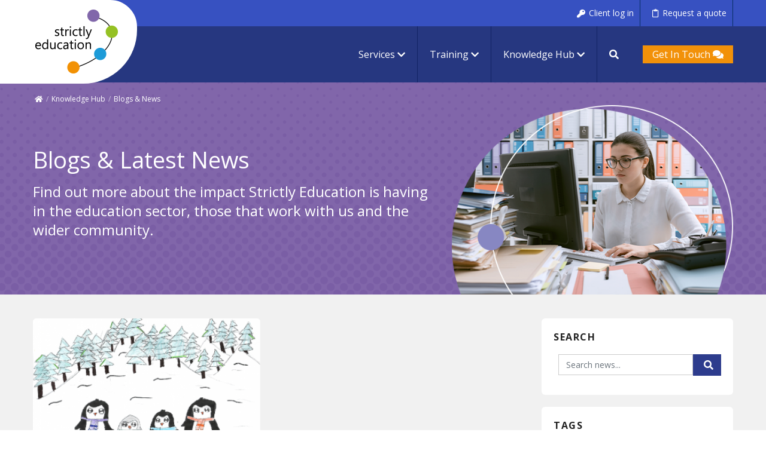

--- FILE ---
content_type: text/html; charset=utf-8
request_url: https://www.strictlyeducation.co.uk/news?tag=strictly
body_size: 7945
content:
<!DOCTYPE html>
<html lang="en">

<head>

	<!-- META TAGS -->
	<title>Blogs &amp; Latest News | Strictly Education</title>
	<meta content="" name="keywords" />
	<meta content="Find out more about the impact Strictly Education is having in the education sector, those that work with us and the wider community." name="description" />

	
			
		<meta charset="utf-8">
		<meta name="viewport" content="width=device-width, initial-scale=1.0, shrink-to-fit=no, maximum-scale=1">
		<link rel="shortcut icon" href="/favicon.ico" />

		<!--
		<link rel='dns-prefetch' href='//www.google.com' />
		<link rel='dns-prefetch' href='//cdn.jsdelivr.net' />
		<link rel='dns-prefetch' href='//use.typekit.net' />
		-->

				
		<link rel="stylesheet" href="https://cdn.jsdelivr.net/npm/bootstrap@4.6.1/dist/css/bootstrap.min.css" integrity="sha384-zCbKRCUGaJDkqS1kPbPd7TveP5iyJE0EjAuZQTgFLD2ylzuqKfdKlfG/eSrtxUkn" crossorigin="anonymous">
		<link rel="stylesheet" href="https://cdnjs.cloudflare.com/ajax/libs/OwlCarousel2/2.2.1/assets/owl.theme.default.css" integrity="sha512-9nh05jJrDiaIDxHB7KU6/kt5515wzTd72mQ5UYUBBBCIn0ztTHBgqHjfAS/kewylr8PUjCXpGr8ChhQjVtFVsg==" crossorigin="anonymous" referrerpolicy="no-referrer" />
		<link rel="preconnect" href="https://fonts.googleapis.com">
		<link rel="preconnect" href="https://fonts.gstatic.com" crossorigin>
		<link href="https://fonts.googleapis.com/css2?family=Open+Sans:wght@300;400;700&display=swap" rel="stylesheet">
		<link rel="stylesheet" href="/css/strictlyeducation-min.css?r=2025-04-03r1" media="all" />	
		<link rel="stylesheet" href="https://cdnjs.cloudflare.com/ajax/libs/font-awesome/5.8.2/css/all.css" media="all" />

		<script src="https://code.jquery.com/jquery-3.6.0.min.js" integrity="sha256-/xUj+3OJU5yExlq6GSYGSHk7tPXikynS7ogEvDej/m4=" crossorigin="anonymous"></script>
		<script src="https://cdnjs.cloudflare.com/ajax/libs/jquery-appear/0.1/jquery.appear.min.js" integrity="sha512-h3cK8UUr5b3GLA8k7uBvK2c2U/JjnaG7i7KF5OSUE6JPF5B+JCg/LI/VOlIORYK9d0UAUhXDoVVbEDmBFOOLeQ==" crossorigin="anonymous" referrerpolicy="no-referrer"></script>
		<script src="https://cdn.jsdelivr.net/npm/bootstrap@4.6.1/dist/js/bootstrap.bundle.min.js" integrity="sha384-fQybjgWLrvvRgtW6bFlB7jaZrFsaBXjsOMm/tB9LTS58ONXgqbR9W8oWht/amnpF" crossorigin="anonymous"></script>
					<script src="https://cdnjs.cloudflare.com/ajax/libs/OwlCarousel2/2.2.1/owl.carousel.min.js" integrity="sha512-lo4YgiwkxsVIJ5mex2b+VHUKlInSK2pFtkGFRzHsAL64/ZO5vaiCPmdGP3qZq1h9MzZzghrpDP336ScWugUMTg==" crossorigin="anonymous" referrerpolicy="no-referrer"></script>
		
		<!-- Calendly link widget begin -->
		<link href="https://assets.calendly.com/assets/external/widget.css" rel="stylesheet">
		<script src="https://assets.calendly.com/assets/external/widget.js" type="text/javascript" async></script>

				
		
	<!-- Google Tag Manager -->
	<!-- Google Tag Manager -->

<script>(function(w,d,s,l,i){w[l]=w[l]||[];w[l].push({'gtm.start':
new Date().getTime(),event:'gtm.js'});var f=d.getElementsByTagName(s)[0],
j=d.createElement(s),dl=l!='dataLayer'?'&l='+l:'';j.async=true;j.src=
'https://www.googletagmanager.com/gtm.js?id='+i+dl;f.parentNode.insertBefore(j,f);
})(window,document,'script','dataLayer','GTM-WJ3KBSJ');</script>

<!-- End Google Tag Manager -->
	
			<meta property="og:title" content="Blogs & Latest News | Strictly Education" />
		<meta name="twitter:card" content="summary_large_image" />
		<meta name="twitter:site" content="@strictlyed" />
		<meta name="twitter:creator" content="@strictlyed" />
		<meta name="twitter:title" content="Blogs & Latest News | Strictly Education" />

					<meta name="twitter:description" content="Find out more about the impact Strictly Education is having in the education sector, those that work with us and the wider community." />
			<meta property="og:description" content="Find out more about the impact Strictly Education is having in the education sector, those that work with us and the wider community." />

					<meta name="twitter:image" content="https://www.strictlyeducation.co.uk/Media/logos/strictlyeducation_twitter.png" />
			<meta property="og:image" content="https://www.strictlyeducation.co.uk/Media/logos/strictlyeducation_twitter.png" />

		<link rel="canonical" href="https://www.strictlyeducation.co.uk/news?tag=strictly" />
	<meta property="og:url" content="https://www.strictlyeducation.co.uk/news?tag=strictly" />
	<meta property="og:type" content="website" />

</head>

<body>

	<div class="site-container">

		

<div class="logo-strictly-container">
	<div class="logo-strictly">
		<a href="/"><img src="/images/logo_transparent.png" alt="Strictly Education Logo"></a>
	</div>
</div>

<div class="site-footer" >
<div id="top-bar" class="bg-l-blue">
<div class="container relative">
<div id="top-bar-right" class="float-right clearfix">
<div class="contact"><a href="/client-login"><i class="fa fa-l fa-key"></i><span>Client log in</span></a></div>
<div class="contact"><a href="/quote-request"><i class="far fa-l fa-clipboard"></i><span>Request a quote</span></a></div>
</div>
</div>
</div></div>

		<header class="site-header">

			<div class="container">
				<div >
<div class="menu-logo-placeholder"></div>

	<div class="text-right menu-buttons-mobile">
		
		<a class="text-white" href="/contact-us" style="padding-right:0px !important;"><span class="bg-orange pl-3 pr-3 pt-1 pb-1">Contact <i class="fa fa-comments"></i></span></a>
		
	</div>

</div>				


<nav class="navbar navbar-expand-xl nav-primary h-100 w-100">
	<div class="collapse navbar-collapse" id="navbarSupportedContent">
		 <ul class="navbar-nav ml-auto menu-primary">  <li class="nav-item nav-item dropdown " style="position:static">  <a href="javascript:void(0);" data-mega-menu-id="mega_menu_1" class="d-none d-xl-block nav-link " > Services </a>  <a data-toggle="modal" data-target="#menu_1" href="" data-mega-menu-id="mega_menu_1" class="d-xl-none nav-link " > Services </a>  <div class="dropdown-menu dropdown-mega-menu d-none d-xl-block" >    <div class="container">  <div class="row">  <div style="width:1170px;height:0px;">&nbsp;</div>  <div class="col" data-style="width:20% !important;"><div class="mm_column"><div class="mtx-menu-code"><h4 class="c-green">HR &amp; Payroll</h4></div><div class="mm_single_link small_link"><a href="/edupeople" data-roll-over-title="" data-roll-over-synopsis="" data-roll-over-img="" data-has-roll-over="0">EduPeople Payroll &amp; HR System</a></div><div class="mm_single_link small_link"><a href="/payroll-services" data-roll-over-title="" data-roll-over-synopsis="" data-roll-over-img="" data-has-roll-over="0">Payroll Services</a></div><div class="mm_single_link small_link"><a href="/hr-services" data-roll-over-title="" data-roll-over-synopsis="" data-roll-over-img="" data-has-roll-over="0">HR Services</a></div><div class="mm_single_link small_link"><a href="/services/hr-resources" data-roll-over-title="" data-roll-over-synopsis="" data-roll-over-img="" data-has-roll-over="0">HR Resources Hub</a></div></div></div>  <div class="col" data-style="width:20% !important;"><div class="mm_column"><div class="mtx-menu-code"><h4 class="c-purple">Finance</h4></div><div class="mm_single_link "><a href="/finance-services" data-roll-over-title="" data-roll-over-synopsis="" data-roll-over-img="" data-has-roll-over="0">Finance Services</a></div><div class="mm_single_link small_link"><a href="/academy-finance" data-roll-over-title="" data-roll-over-synopsis="" data-roll-over-img="" data-has-roll-over="0">Finance Services for Academies</a></div><div class="mm_single_link small_link"><a href="/services/maintained-schools-finance" data-roll-over-title="" data-roll-over-synopsis="" data-roll-over-img="" data-has-roll-over="0">Finance Services for Maintained Schools</a></div></div></div>  <div class="col" data-style="width:20% !important;"><div class="mm_column"><div class="mtx-menu-code"><h4 class="c-light-purple">MIS</h4></div><div class="mm_single_link small_link"><a href="/mis-support-services" data-roll-over-title="" data-roll-over-synopsis="" data-roll-over-img="" data-has-roll-over="0">MIS Support Services</a></div><div class="mm_single_link small_link"><a href="" data-roll-over-title="" data-roll-over-synopsis="" data-roll-over-img="" data-has-roll-over="0"></a></div></div></div>  <div class="col" data-style="width:20% !important;"><div class="mm_column"><div class="mtx-menu-code"><h4 class="c-orange">Governance &amp; Compliance</h4></div><div class="mm_single_link small_link"><a href="/governance-services" data-roll-over-title="" data-roll-over-synopsis="" data-roll-over-img="" data-has-roll-over="0">Governance Services</a></div><div class="mm_single_link small_link"><a href="/services/better-governor" data-roll-over-title="" data-roll-over-synopsis="" data-roll-over-img="" data-has-roll-over="0">Better Governor Subscription</a></div></div></div>  <div class="col" data-style="width:20% !important;"><div class="mm_column"><div class="mtx-menu-code"><h4 class="c-cyan">Premises &amp; Infrastructure</h4></div><div class="mm_single_link small_link"><a href="/estate-facilities-management" data-roll-over-title="" data-roll-over-synopsis="" data-roll-over-img="" data-has-roll-over="0">Estates &amp; Facilities Management</a></div><div class="mm_single_link small_link"><a href="" data-roll-over-title="" data-roll-over-synopsis="" data-roll-over-img="" data-has-roll-over="0"></a></div></div></div>  </div>  </div>  </div>  <!-- Mobile Modal -->  <div class="modal fade mm_modal" id="menu_1" tabindex="-1" aria-labelledby="menu_1" aria-hidden="true" style="z-index:10000;">  <div class="modal-dialog modal-dialog-centered modal-lg">  <div class="modal-content">  <div class="modal-header">  <h3 class="modal-title c-blue"">Services</h3>  <button type="button" class="close" data-dismiss="modal" aria-label="Close">  <span aria-hidden="true">&times;</span>  </button>  </div>  <div class="modal-body">    <div class="">  <div class="row">    <div class="col" data-style="width:20% !important;"><div class="mm_column"><div class="mtx-menu-code"><h4 class="c-green">HR &amp; Payroll</h4></div><div class="mm_single_link small_link"><a href="/edupeople" data-roll-over-title="" data-roll-over-synopsis="" data-roll-over-img="" data-has-roll-over="0">EduPeople Payroll &amp; HR System</a></div><div class="mm_single_link small_link"><a href="/payroll-services" data-roll-over-title="" data-roll-over-synopsis="" data-roll-over-img="" data-has-roll-over="0">Payroll Services</a></div><div class="mm_single_link small_link"><a href="/hr-services" data-roll-over-title="" data-roll-over-synopsis="" data-roll-over-img="" data-has-roll-over="0">HR Services</a></div><div class="mm_single_link small_link"><a href="/services/hr-resources" data-roll-over-title="" data-roll-over-synopsis="" data-roll-over-img="" data-has-roll-over="0">HR Resources Hub</a></div></div></div>  <div class="col" data-style="width:20% !important;"><div class="mm_column"><div class="mtx-menu-code"><h4 class="c-purple">Finance</h4></div><div class="mm_single_link "><a href="/finance-services" data-roll-over-title="" data-roll-over-synopsis="" data-roll-over-img="" data-has-roll-over="0">Finance Services</a></div><div class="mm_single_link small_link"><a href="/academy-finance" data-roll-over-title="" data-roll-over-synopsis="" data-roll-over-img="" data-has-roll-over="0">Finance Services for Academies</a></div><div class="mm_single_link small_link"><a href="/services/maintained-schools-finance" data-roll-over-title="" data-roll-over-synopsis="" data-roll-over-img="" data-has-roll-over="0">Finance Services for Maintained Schools</a></div></div></div>  <div class="col" data-style="width:20% !important;"><div class="mm_column"><div class="mtx-menu-code"><h4 class="c-light-purple">MIS</h4></div><div class="mm_single_link small_link"><a href="/mis-support-services" data-roll-over-title="" data-roll-over-synopsis="" data-roll-over-img="" data-has-roll-over="0">MIS Support Services</a></div><div class="mm_single_link small_link"><a href="" data-roll-over-title="" data-roll-over-synopsis="" data-roll-over-img="" data-has-roll-over="0"></a></div></div></div>  <div class="col" data-style="width:20% !important;"><div class="mm_column"><div class="mtx-menu-code"><h4 class="c-orange">Governance &amp; Compliance</h4></div><div class="mm_single_link small_link"><a href="/governance-services" data-roll-over-title="" data-roll-over-synopsis="" data-roll-over-img="" data-has-roll-over="0">Governance Services</a></div><div class="mm_single_link small_link"><a href="/services/better-governor" data-roll-over-title="" data-roll-over-synopsis="" data-roll-over-img="" data-has-roll-over="0">Better Governor Subscription</a></div></div></div>  <div class="col" data-style="width:20% !important;"><div class="mm_column"><div class="mtx-menu-code"><h4 class="c-cyan">Premises &amp; Infrastructure</h4></div><div class="mm_single_link small_link"><a href="/estate-facilities-management" data-roll-over-title="" data-roll-over-synopsis="" data-roll-over-img="" data-has-roll-over="0">Estates &amp; Facilities Management</a></div><div class="mm_single_link small_link"><a href="" data-roll-over-title="" data-roll-over-synopsis="" data-roll-over-img="" data-has-roll-over="0"></a></div></div></div>  </div>  </div>  </div>  </div>  </div>  </div>  </li>  <li class="nav-item nav-item dropdown " >  <a href="/training" class="nav-link " > Training </a>  <ul class="dropdown-menu">  <li class="nav-item " >  <a href="/hlta-status" class="nav-link " > HLTA Status </a>  </li>  <li class="nav-item " >  <a href="/training" class="nav-link " > Training Courses </a>  </li>  <li class="nav-item " >  <a href="/thrive-approach" class="nav-link " > Training to support pupils’ wellbeing </a>  </li>  </ul>  </li>  <li class="nav-item nav-item dropdown " >  <a href="/knowledge-hub" class="nav-link " > Knowledge Hub </a>  <ul class="dropdown-menu">  <li class="nav-item active " >  <a href="/news" class="nav-link " > Blogs &amp; News </a>  </li>  <li class="nav-item " >  <a href="/ebooks" class="nav-link " > eBooks </a>  </li>  </ul>  </li>  
	<li class="nav-item header-search-toggle d-none d-xl-block" style="border-right:none;"> <a href="javascript:;" class="search-open"><i class="fa fa-search"></i></a> </li>
	<li class="nav-item header-login"  style="border-right:none;"><a class="nav-link text-white" href="/contact-us" style="padding-right:0px !important;"><span class="bg-orange pl-3 pr-3 pt-1 pb-1">Get In Touch <i class="fa fa-comments"></i></span></a></li>
	</ul>  		<div class="nav-search bg-white pb-2 pr-xl-4 pl-xl-4 pt-xl-2 d-xl-none">
			<form method="GET" action="/search">
				<input type="text" name="s" placeholder="Search" value="" class="searchbox" autocomplete="off">
				<button type="submit" class="searchbutton fa fa-search"></button>
			</form>
		</div>
	</div>
</nav>

			</div>
			<button class="menu-toggle navbar-toggler" type="button" aria-expanded="false" aria-pressed="false" id="genesis-mobile-nav-primary"  data-toggle="collapse" data-target="#navbarSupportedContent" aria-controls="navbarSupportedContent">
	<div class="container">
		<div class="menu-toggle-icon"><span></span><span></span><span></span></div><span>Menu</span>
	</div>
</button>			<!--<div id="search-bar" class="strictlyeducation-searchbar bg-l-blue " style="z-index:100001;">
	<div class="container relative">
		<div class="header-search">
			<form method="get" action="/search">
				<input class="search-field" title="search" type="text" name="s" placeholder="Search" value="" autocomplete="off">
				<button class="btn-search" title="Submit search"><i class="fa fa-fw fa-search"></i><span style="display:none;">Search the site</span></button>
			</form>
		</div>
	</div>
</div>-->		</header>
		

		<section class="section page-title-bar purple-dots">

	<div class="container">

		
	<div id="breadcrumb-wrap">
		<ul id="breadcrumb" class="v-center">
		
			<li class="bc-item item-home"><a href="/"><i class="fa fa-home"></i></a></li>
									<li class="sep muted">/</li>
			<li><a href="/knowledge-hub">Knowledge Hub</a></li>
						<li class="sep muted">/</li>
			<li class="bc-item item-current"><a href="/news">Blogs & News</a></li>
		</ul>
	</div>


		<div class="row align-items-end">

			<div class="col-12 col-sm-7 align-self-center">

				<div class="page-title-bar-caption">
<h1 class="text-white">Blogs &amp; Latest News</h1>
<h2 class="text-white">Find out more about the impact Strictly Education is having in the education sector, those that work with us and the wider community.</h2>
</div>
			</div>
			<div class="d-none d-sm-block col-sm-5">
				<img src="/img_cms/page_banner_images/strictly-education-SIMS-support-hero-img_1980.png" alt="Blogs & News">
			</div>

		</div>
	
	</div>

</section>

		<div class="cms-content">

			<div id="the-page" class="site-inner pb-0 news-page">

									<div class="container">
						<div class="content-sidebar-wrap">

							<main class="content">

																	<div id="blog">

																					<div class="row d-flex d-justifty-items-center">
											
												<div class="col-md-6 pb-4">
													<div class="card mb-4 h-100 border-0" style="border-radius:6px;" >
														<a href="/news/christmas-2023">
															<img class="card-img-top" src="/img_cms/blog/Chloe-Winning-Christmas-Card-2023_250.png" alt="Celebrating Creativity: Chloe, Aged 8, Wins Strictly Education Christmas Card Competition" style="height:250px;">
														</a>
														<div class="card-body">
															<h4 class="text-bold">
																<a href="/news/christmas-2023">
																	<strong>
																		Celebrating Creativity: Chloe, Aged 8, Wins Strictly Education Christmas Card Competition																	</strong>
																</a>
															</h4>
															<div class="">
																<p>
																	<small>
																		18th December 2023
																																				<span class="divi">|</span>																				<span><a href="/news?tag=strictly">Strictly</a></span>
																																			</small>
																</p>
																<p>
																	Strictly Education’s annual Christmas card competition continues to nurture the creative abilities of young people. Eight year old Chloe's winning design perfectly captures the essence of the season, transporting us to a world of snowy landscapes where penguins frolic amid the twinkling trees. 																</p>
																<p class="mb-0 pb-0">
																	<a href="/news/christmas-2023" class="btn btn-primary mb-0">Find out more</a>
																</p>
															</div>
														</div>
													</div>
												</div>
																						</div>
										
										
									</div>
								
							</main>

							<aside class="sidebar post-sidebar widget-area" role="complementary" aria-label="Post Sidebar">

								<div id="text-search" class="widget widget_text">
									<div class="widget-wrap">
										<h4 class="widget-title widgettitle">Search</h4>
										<div class="textwidget">
											<form action="/news" method="GET">
												<div class="row no-gutters">
													<div class="col-10 pl-2">
														<input type="text" class="form-control" placeholder="Search news..." value="" name="keyword">
													</div>
													<div class="col-2 ">
														<button type="submit" class="btn btn-blue w-100 py-2 mt-0" style="border-radius: 0px 4px 4px 0px;"><i class="fa fa-search"></i></button>
													</div>
												</div>
											</form>
										</div>
									</div>
								</div>

																<div id="text-5" class="widget widget_text">
									<div class="widget-wrap">
										<h4 class="widget-title widgettitle">Tags</h4>
										<div class="textwidget">
											<ul class="widget-menu">
																											<li class="page_item"><a href="/news?tag=technology">Technology <span class="badge badge-pill badge-primary float-right py-1 px-2 bg-blue" style="font-size:11px">4</span></a></li>
																													<li class="page_item"><a href="/news?tag=mis">MIS <span class="badge badge-pill badge-primary float-right py-1 px-2 bg-blue" style="font-size:11px">6</span></a></li>
																													<li class="page_item"><a href="/news?tag=governance">Governance <span class="badge badge-pill badge-primary float-right py-1 px-2 bg-blue" style="font-size:11px">10</span></a></li>
																													<li class="page_item"><a href="/news?tag=finance">Finance <span class="badge badge-pill badge-primary float-right py-1 px-2 bg-blue" style="font-size:11px">6</span></a></li>
																													<li class="page_item"><a href="/news?tag=google-for-education">Google for Education <span class="badge badge-pill badge-primary float-right py-1 px-2 bg-blue" style="font-size:11px">2</span></a></li>
																													<li class="page_item"><a href="/news?tag=dfe">DfE <span class="badge badge-pill badge-primary float-right py-1 px-2 bg-blue" style="font-size:11px">4</span></a></li>
																													<li class="page_item"><a href="/news?tag=safeguarding">Safeguarding <span class="badge badge-pill badge-primary float-right py-1 px-2 bg-blue" style="font-size:11px">8</span></a></li>
																													<li class="page_item"><a href="/news?tag=events">Events <span class="badge badge-pill badge-primary float-right py-1 px-2 bg-blue" style="font-size:11px">4</span></a></li>
																													<li class="page_item"><a href="/news?tag=training">Training <span class="badge badge-pill badge-primary float-right py-1 px-2 bg-blue" style="font-size:11px">1</span></a></li>
																													<li class="page_item"><a href="/news?tag=payroll-and-pensions">Payroll & Pensions <span class="badge badge-pill badge-primary float-right py-1 px-2 bg-blue" style="font-size:11px">7</span></a></li>
																													<li class="page_item"><a href="/news?tag=nff">NFF <span class="badge badge-pill badge-primary float-right py-1 px-2 bg-blue" style="font-size:11px">1</span></a></li>
																													<li class="page_item"><a href="/news?tag=recruitment">Recruitment <span class="badge badge-pill badge-primary float-right py-1 px-2 bg-blue" style="font-size:11px">4</span></a></li>
																													<li class="page_item"><a href="/news?tag=mental-health">Mental Health <span class="badge badge-pill badge-primary float-right py-1 px-2 bg-blue" style="font-size:11px">3</span></a></li>
																													<li class="page_item"><a href="/news?tag=premises">Premises <span class="badge badge-pill badge-primary float-right py-1 px-2 bg-blue" style="font-size:11px">3</span></a></li>
																													<li class="page_item"><a href="/news?tag=internal-scrutiny">Internal Scrutiny <span class="badge badge-pill badge-primary float-right py-1 px-2 bg-blue" style="font-size:11px">7</span></a></li>
																													<li class="page_item"><a href="/news?tag=nqt">NQT <span class="badge badge-pill badge-primary float-right py-1 px-2 bg-blue" style="font-size:11px">1</span></a></li>
																													<li class="page_item"><a href="/news?tag=ecf">ECF <span class="badge badge-pill badge-primary float-right py-1 px-2 bg-blue" style="font-size:11px">1</span></a></li>
																													<li class="page_item"><a href="/news?tag=hr">HR <span class="badge badge-pill badge-primary float-right py-1 px-2 bg-blue" style="font-size:11px">34</span></a></li>
																													<li class="page_item"><a href="/news?tag=mats">MATs <span class="badge badge-pill badge-primary float-right py-1 px-2 bg-blue" style="font-size:11px">10</span></a></li>
																													<li class="page_item"><a href="/news?tag=due-diligence">Due Diligence <span class="badge badge-pill badge-primary float-right py-1 px-2 bg-blue" style="font-size:11px">2</span></a></li>
																													<li class="page_item"><a href="/news?tag=iso">ISO <span class="badge badge-pill badge-primary float-right py-1 px-2 bg-blue" style="font-size:11px">1</span></a></li>
																													<li class="page_item"><a href="/news?tag=safety">Safety <span class="badge badge-pill badge-primary float-right py-1 px-2 bg-blue" style="font-size:11px">1</span></a></li>
																													<li class="page_item"><a href="/news?tag=mat">MAT <span class="badge badge-pill badge-primary float-right py-1 px-2 bg-blue" style="font-size:11px">4</span></a></li>
																													<li class="page_item"><a href="/news?tag=fire-awareness">Fire Awareness <span class="badge badge-pill badge-primary float-right py-1 px-2 bg-blue" style="font-size:11px">1</span></a></li>
																													<li class="page_item"><a href="/news?tag=teacher's-pay">Teacher's Pay <span class="badge badge-pill badge-primary float-right py-1 px-2 bg-blue" style="font-size:11px">4</span></a></li>
																													<li class="page_item"><a href="/news?tag=living-wage">Living Wage <span class="badge badge-pill badge-primary float-right py-1 px-2 bg-blue" style="font-size:11px">1</span></a></li>
																													<li class="page_item"><a href="/news?tag=audit">Audit <span class="badge badge-pill badge-primary float-right py-1 px-2 bg-blue" style="font-size:11px">1</span></a></li>
																													<li class="page_item current_page_item"><a href="/news?tag=strictly">Strictly <span class="badge badge-pill badge-primary float-right py-1 px-2 bg-blue" style="font-size:11px">1</span></a></li>
																													<li class="page_item"><a href="/news?tag=mats/academies">MATs/Academies <span class="badge badge-pill badge-primary float-right py-1 px-2 bg-blue" style="font-size:11px">22</span></a></li>
																													<li class="page_item"><a href="/news?tag=facilities">Facilities <span class="badge badge-pill badge-primary float-right py-1 px-2 bg-blue" style="font-size:11px">3</span></a></li>
																									</ul>
										</div>
									</div>
								</div>
																																<div >
</div>															</aside>

						</div>
					</div>
				

				
			</div>

			<div class="site-footer" >
	<footer class="p-4 pl-lg-0 pr-lg-0">
<div class="container">
<div class="row">
<div class="col col-lg-12">
<div class="row">
<div class="col-6 col-lg-3 mt-5">
<h3>Services</h3>
<ul class="list-unstyled">
<ul class="list-unstyled">
<li><a href="/edupeople">Payroll &amp; HR</a><br /><br /><a href="/finance-services" title="Finance Services">Finance Services</a></li>
<li><a href="/academy-finance">Finance Services for Academies</a></li>
<li><a href="/services/maintained-schools-finance">Finance Services for Maintained Schools</a></li>
<li><a href="/mis-support-services">MIS Support</a></li>
</ul>
</ul>
<ul class="list-unstyled">
<li><a href="/governance-services">Governor Services</a></li>
<li><a href="/estate-facilities-management">Estates &amp; Facilities Management</a></li>
</ul>
</div>
<div class="col-6 col-lg-2 mt-5">
<h3>Resources</h3>
<ul class="list-unstyled">
<li><a href="/knowledge-hub#blog">Blogs</a></li>
<li><a href="/knowledge-hub#case_studies">Case Studies</a></li>
<li><a href="/knowledge-hub#ebooks">eBooks</a></li>
<li><a href="/knowledge-hub#webinars">Webinars</a></li>
<li><a href="/training">Training</a></li>
</ul>
</div>
<div class="col-6 col-lg-3 mt-5">
<h3>Company</h3>
<ul class="list-unstyled">
<ul class="list-unstyled">
<li><a href="/contact-us">Get in touch</a></li>
</ul>
</ul>
</div>
<div class="col-6 col-lg-4 mt-5">
<h3>Strictly Education Ltd</h3>
<div class="footer-address">
<p>Our offices are now closed. For all written correspondence, please use the address below:<br /><br />Supporting Education Group<br />C/O Strictly Education<br />98 Theobalds Road<br />Holborn<br />London<br />WC1X 8WB</p>
</div>
<div class="footer-contact-details">
<p><i class="fa fa-fw fa-phone"></i> <a href="tel:0330 123 2540">0330 123 2540</a> <br /><i class="far fa-fw fa-envelope"></i> <a href="mailto:enquire@strictlyeducation.co.uk">enquire@strictlyeducation.co.uk</a></p>
</div>
</div>
</div>
</div>
<br />
<div class="row"><img src="/Media/logos/SEG_Together_Logo_White.svg" class="img-fluid" alt="Together Supporting Education" /></div>
</div>
<div class="row">
<div class="col col-lg-12">
<div class="row align-items-center mt-5">
<div class="col-6 col-lg-2"><img src="/Media/logos/Accreditations/BACS_APP_BUREAU_LOGO_CMYK.png" alt="BACS Approved Bureau" width="209" height="60" style="display: block; margin-left: auto; margin-right: auto;" /></div>
<div class="col-6 col-lg-2"><img src="/Media/logos/cyber_essentials_logo_homepage.png" alt="" width="59" height="70" style="display: block; margin-left: auto; margin-right: auto;" /></div>
<div class="col-6 col-lg-2"><img src="/Media/pasted_images/ERA2024%20Finalist%20Logo%20for%20web.jpg" alt="" width="70" height="79" style="display: block; margin-left: auto; margin-right: auto;" /></div>
<div class="col-6 col-lg-3"><img src="/Media/logos/Accreditations/ISO/ISO%209001-h-light%20(2).png" alt="" width="201" height="95" style="display: block; margin-left: auto; margin-right: auto;" /></div>
<div class="col-6 col-lg-3"><img src="/Media/logos/Accreditations/ISO/ISO%2045001-h-light%20(1).png" alt="" width="195" height="92" style="display: block; margin-left: auto; margin-right: auto;" /></div>
</div>
</div>
</div>
<div class="row">
<div class="col-md-12"><hr /></div>
</div>
<div class="row">
<div class="col-12 col-lg-12">
<div class="footer-disclaimer text-center text-lg-left"><a href="/our-policies">Our Policies</a> | <a href="/compliments-and-complaints">Compliments and Complaints</a> | <a href="/terms-and-conditions">Terms and Conditions</a>
<p>Strictly Education. All rights reserved. Registered Office: Strictly Education Ltd., Wallace House, 4 Falcon Way, Welwyn Garden City, Herts, AL7 1TW. Registered No: 05107810</p>
</div>
</div>
</div>
</div>
</footer>
</div>

<!-- Modal -->
<div class="modal fade" id="subscribeModal" tabindex="-1" aria-labelledby="subscribeModalLabel" aria-hidden="true">
	<div class="modal-dialog modal-dialog-centered modal-lg">
		<div class="modal-content">
			<div class="modal-header">
				<h3 class="modal-title c-blue" id="exampleModalLabel"><i class="fa fa-bell"></i> Join our community of senior leaders and classroom staff</h3>
				<button type="button" class="close" data-dismiss="modal" aria-label="Close">
					<span aria-hidden="true">&times;</span>
				</button>
			</div>
			<div class="modal-body">
				%newsletter_popup%			</div>
		</div>
	</div>
</div>
		</div>

				
		
		<script src="/js/strictlyeducation-min.js?r=2023-04-11r1"></script>
		<script>
$.fn.isInViewport = function() {
    var elementTop = $(this).offset().top;
    var elementBottom = elementTop + $(this).outerHeight();
    var viewportTop = $(window).scrollTop();
    var viewportBottom = viewportTop + $(window).height();
    return elementBottom > viewportTop && elementTop < viewportBottom;
};

function silverLazyLoadImages(){
	$("img[data-src]").each(function(){
		if ($(this).isInViewport())
		{
			$(this).attr("src", $(this).attr("data-src"));
			$(this).removeAttr("data-src");
		}
	});
	$("div[data-background-image], section[data-background-image]").each(function(){
		if ($(this).isInViewport())
		{
			$(this).css("background-image", "url('" + $(this).attr("data-background-image") + "')");
			$(this).removeAttr("data-background-image");
		}
	});
}
// fire immediately
silverLazyLoadImages();

// fire on scroll as new images become visible
var silverScroll = $(window).scroll(function(){
	silverLazyLoadImages();
});

//fire on tab change
$(document).on( 'shown.bs.tab', 'a[data-toggle="tab"]', function (e) {
	silverLazyLoadImages();
});

</script>

		
<!--<a id="to-top" class="btn"><i class="fa fa-fw fa-angle-up"></i></a>-->
<div >
</div>
	<!-- Google Tag Manager (noscript) -->
	<!-- Google Tag Manager (noscript) -->

<noscript><iframe src=https://www.googletagmanager.com/ns.html?id=GTM-WJ3KBSJ
height="0" width="0" style="display:none;visibility:hidden"></iframe></noscript>

<!-- End Google Tag Manager (noscript) -->
	
<script>
	
	$(function(){
		
		// Javascript to enable link to tab
		var hash = location.hash.replace(/^#/, '');  // ^ means starting, meaning only match the first hash
		if (hash) {
			$('.nav-tabs a[href="#' + hash + '"]').tab('show');
		} 

		// Change hash for page-reload
		$('.nav-tabs a').on('shown.bs.tab', function (e) {
			window.location.hash = e.target.hash;
		})

		// apply smoothscroll
		const speed = 1000;

		$('a[href*="#"]').not('[data-toggle]').not('[role]')
			.filter((i, a) => a.getAttribute('href').startsWith('#') || a.href.startsWith(`${location.href}#`))
			.unbind('click.smoothScroll')
			.bind('click.smoothScroll', event => {
				const targetId = event.currentTarget.getAttribute('href').split('#')[1];
				const targetElement = document.getElementById(targetId);

				if (targetElement) {
					event.preventDefault();
					$('html, body').animate({
						scrollTop: $(targetElement).offset().top - 325
					}, speed);
				}
			});
		
	});
	
</script>

	

		<style type="text/css">
	input.error, select.error, textarea.error
	{
		border:1px solid #FF0000 !important;
	}
	label.error,div.error
	{
		font-weight:normal;
		color:#FF0000 !important;
	}
	label span.required
	{
		color:#FF0000 !important;
	}
	
	/* ensures empty instruction tags do not appear */
	.fb-instruct:empty
	{
		display: none;
	}
	
	/* TABS AND ACCs */

	.tabContent{
		padding: 20px;
		border: 1px solid #CCCCCC; 
	}
	.tabHeaderContainer{
		overflow: hidden;
	}
	.tabHeader.tab{
		float: left;
		padding: 10px;
		padding-left: 15px;
		padding-right: 15px;
		background-color: #CCCCCC;
		margin-right: 3px;
		cursor: pointer;
		margin-bottom: 3px;
	}
	.tabHeader.tab.active{
		background-color: #0074C0;
		color: white;
	}
	.tabHeader.accordion{
		padding: 10px;
		padding-left: 15px;
		padding-right: 15px;
		background-color: #CCCCCC;
		cursor: pointer;
	}
	.tabHeader.accordion.active{
		background-color: #0074C0;
		color: white;
	}
	
	.silver-form-error-summary-container
	{
		padding: 18px;
		background-color: #f2dede;
		margin-top: 18px;
		margin-bottom: 18px;
	}
	.silver-form-error-summary-container h3
	{
		margin: 0px;
		margin-bottom: 10px;
		font-size: 18px;
	}
	.silver-form-error-summary-container h3
	{
		margin: 0px;
		margin-bottom: 10px;
		font-size: 16px;
		font-weight: bold;
	}
	.silver-form-error-summary-container p
	{
		margin: 0px;
		padding: 0px;
		margin-bottom: 10px;
	}
	.silver-form-error-summary-container ul
	{
		list-style: circle;
		margin-top: 0px;
		margin-bottom: 0px;
		padding-top: 0px;
		padding-bottom: 0px;
	}

	.silver-form-error-summary-container ul > li
	{
	}
	
</style>

	</div>

</body>

</html>

--- FILE ---
content_type: text/css
request_url: https://www.strictlyeducation.co.uk/css/strictlyeducation-min.css?r=2025-04-03r1
body_size: 23569
content:
html,legend{box-sizing:border-box}.bottombar-menu li:first-child,.course-intro .course-intro-part p,.fl-feature-wrap .fl-col-content,.header-items>div .btn,.news-feed-header h2,.sidebar .widget .widget-menu,.strictly-icon-wrap.icon-inline-block.icon-inline.has-text p,.strictly-menu-code p:last-child,.widget_strictly_entrance .btn,body,button,figure,html .mtx-toggle .mtx-toggle-header,html .strictly-toggle .strictly-toggle-header,input,optgroup,select,textarea{margin:0}body,html{-webkit-font-smoothing:antialiased;overflow-x:hidden}progress,sub,sup{vertical-align:baseline}.event-tabs-header,.half-image-container,.header-search,.relative,.staff-info-inner,.strictly-icon-wrap.icon-block.has-text,html .owl-carousel .owl-nav>div .fas,sub,sup{position:relative}a,button,table{background-color:transparent}hr,table{border-collapse:collapse}td,th{padding:.5em}a.alignleft,a.alignnone,a.alignright,embed,iframe,img,legend,object,table,video{max-width:100%}#top-bar .top-bar-socials a:first-child,.container{padding-left:0}.owl-carousel .owl-item,.owl-item{-webkit-backface-visibility:hidden}html{-webkit-text-size-adjust:100%;-webkit-text-size-adjust:100%;-ms-text-size-adjust:100%;-moz-osx-font-smoothing:grayscale}hr{box-sizing:content-box;height:0;overflow:visible;border:0;border-bottom:1px solid currentColor;clear:both;color:#eee;margin:1.65em auto}code,kbd,pre,samp{font-family:monospace,monospace;font-size:1em}abbr[title]{border-bottom:none;text-decoration:underline;text-decoration:underline dotted}[type=button],[type=reset],[type=submit],button,html [type=button]{-webkit-appearance:button}legend{color:inherit;display:table;padding:0;white-space:normal}[type=search]::-webkit-search-decoration{-webkit-appearance:none}#strictlyeducation-course-details-tabs .cd-tabs-content.active,.cat-content-wrap .cat-content.active,.event-tab-content .event-tab-section.active,.fl-builder-edit .mtx-toggle.toggle-closed .mtx-toggle-content,.fl-builder-edit .strictly-toggle.toggle-closed .strictly-toggle-content,.mtx-toggle.toggle-closed .to-open,.mtx-toggle.toggle-open .to-close,.no-js .owl-carousel,.owl-carousel.owl-loaded,.role-content.active,.single-courses .inner-col-band .colband,.staff-reg-block.active,.strictly-photo-caption.show-caption,.strictly-toggle.toggle-closed .to-open,.strictly-toggle.toggle-open .to-close,.strictlyeducation-request-new-password-form input[type=email],article,aside,details,figcaption,figure,footer,header,main,nav,section{display:block}summary{display:list-item}#compass-logo img.site-mobile-logo,#compass-logo img.site-stuck-logo,#logo img.site-mobile-logo,#logo img.site-stuck-logo,#search-bar,#strictlyeducation-course-details-tabs .cd-tabs-content,#the-page ul.pagination li::before,.bottombar-menu li:first-child a:before,.boxed .slide-item .slide-overlay,.case-study-shares a span,.cat-content-wrap .cat-content,.elearning-panel .transcriptContent.hide,.fixed-top #compass-logo,.genesis-responsive-menu .genesis-nav-menu .menu-item:hover>.sub-menu,.hidden,.menu-primary li.menu-item.strictly-mega-menu.mega-column-3>ul.sub-menu>li ul.sub-menu>li>ul.sub-menu>li a:before,.mm_modal .col-md-3:first-child,.mm_modal .mm_green,.mm_modal p,.mtx-toggle.toggle-closed .mtx-toggle-content,.mtx-toggle.toggle-closed .to-close,.mtx-toggle.toggle-open .to-open,.owl-carousel .owl-dots.disabled,.owl-carousel .owl-nav.disabled,.owl-carousel .owl-refresh .owl-item,.owl-carousel .slide-img-mobile,.phone-only,.post-type-archive-events #text-5,.post-type-archive-resources #text-5,.post-type-archive-resources #titlebar.with-image .titlebar-img-holder,.role-content,.single-case_studies #breadcrumb .item-current,.single-case_studies #breadcrumb .sep-last,.single-courses .colband,.single-events #text-5,.single-post #breadcrumb .bc-item.item-current,.single-post #breadcrumb .sep.sep-last,.single-resources #text-5,.strictly-player .fa-pause,.strictly-player .strictly-volume .fa-volume-mute,.strictly-player.playing .fa-play,.strictly-player.vol-muted .strictly-volume .fa-volume,.strictly-socials.icon-based .social>span,.strictly-toggle.toggle-closed .strictly-toggle-content,.strictly-toggle.toggle-closed .to-close,.strictly-toggle.toggle-open .to-open,.tax-resource-type #text-5,.tax-resource-type #titlebar.with-image .titlebar-img-holder,.thive-shares a span,.thive-title-bar-shares a span,.widget-menu li:before,.widget_rss .widget-title a.rsswidget:first-child img,.woocommerce .woocommerce-breadcrumb,.woocommerce .woocommerce-products-header,[hidden],html .mfp-figure:after,p.artificial-space,template{display:none}.course-archive,.flex-slides .owl-stage,.v-align{display:-webkit-box;display:-webkit-flex;display:-ms-flexbox}*,::after,::before{box-sizing:inherit}body{filter:none;-ms-filter:none;text-rendering:optimizelegibility;color:#222}.page-title-bar.orbs-dots #breadcrumb,.page-title-bar.orbs-dots #breadcrumb a,a,a:hover,button,button:hover{color:#2d3c8d}html.html-loading body{position:relative;left:-100%}a,button{-webkit-text-decoration-skip:objects;text-decoration:none;outline:0;transition:.2s ease-in-out;-moz-transition:.2s ease-in-out;-webkit-transition:.2s ease-in-out;-o-transition:.2s ease-in-out;cursor:pointer}.overlay,html .strictly-lazy{transition:opacity .4s ease-in-out}a:active,a:hover{outline-width:0}body,button,html,input,input[type=email],input[type=password],input[type=text],optgroup,select,textarea{font-family:'Open Sans',sans-serif;font-style:normal;font-weight:400;font-size:16px;line-height:22px}.the-testimonial,h1,h2,h3{font-family:'Open Sans',serif;font-style:normal}.course-intro .course-intro-part h2,.single-events .event-details h5,.strictlyeducation-block .strictlyeducation-block-title,.subpage-item h3,.widget .widget-menu,p{margin:0 0 18px}h1{font-weight:700;font-size:34px;line-height:40px}.the-testimonial,h2,h3{font-weight:500}h6,html .small-caps,html .widget-title{font-weight:600;text-transform:uppercase}h1,h2,h3,h4,h5,h6{margin:10px 0 18px}.homepage-hero-image h1{font-size:46px;line-height:54px}h2{font-size:28px;line-height:32px}.the-testimonial,h3{font-size:24px;line-height:28px}h4{font-size:20px;line-height:24px}h5{font-size:18px;line-height:26px}h6,html .widget-title{font-size:16px;line-height:22px;letter-spacing:1.5px}.dropdown-mega-menu .container .col-md-3:nth-last-child(4) p,b,footer h3,strong{font-weight:700}html .small-caps{font-size:15px;line-height:20px;letter-spacing:1px}.fa-small,small{font-size:80%}sub,sup{font-size:75%;line-height:0}sub{bottom:-.25em}sup{top:-.5em}blockquote,cite,em,i{font-style:italic}mark{background:#ddd;color:#333}blockquote{margin:30px}span.sep{margin:0 10px;opacity:.5}.fa-l{margin-right:6px}.fa-r{margin-left:6px}.clearer,.container:after,.row:after{clear:both}.no-margin{margin:0!important}#breadcrumb-article li,.content-sidebar-wrap.sidebar-left .sidebar,.float-left,.menu-primary li.menu-item.strictly-mega-menu.mega-column-3>ul.sub-menu>li,.stories-filter-wrap .selector-wrap,.stories-filter-wrap h4{float:left}.content-sidebar-wrap.sidebar-left .content,.float-right,.owl-carousel.owl-rtl .owl-item{float:right}.clearfix::before,.content-sidebar-wrap::before,.entry-content::before,.entry::before,.footer-widgets::before,.nav-primary::before,.nav-secondary::before,.pagination::before,.site-container::before,.site-footer::before,.site-header::before,.widget::before,.wrap::before{content:" ";display:table}.clearfix::after,.content-sidebar-wrap::after,.entry-content::after,.entry::after,.footer-widgets::after,.nav-primary::after,.nav-secondary::after,.pagination::after,.site-container::after,.site-footer::after,.site-header::after,.widget::after,.wrap::after{clear:both;content:" ";display:table}.muted,.strictlyeducation-block a:hover,.strictlyeducation-login .lost:hover,html .mfp-close:focus,html .mfp-close:hover{opacity:.6}img{height:auto;vertical-align:middle;border:0;-ms-interpolation-mode:bicubic}ol,ul{padding:0;margin:0 0 18px 25px}table{width:100%;border-spacing:0}tbody{border-bottom:1px solid #eee}td,th{text-align:left;vertical-align:top}tr{border-top:1px solid #eee}th{font-weight:600}.overlay{position:absolute;top:0;left:0;right:0;bottom:0;background:#263780;opacity:.7;-moz-transition:opacity .4s ease-in-out;-webkit-transition:opacity .4s ease-in-out;-o-transition:opacity .4s ease-in-out}.screen-reader-shortcut,.screen-reader-text,.screen-reader-text span{border:0;clip:rect(0,0,0,0);height:1px;overflow:hidden;position:absolute!important;width:1px;word-wrap:normal!important}.site-container{animation:1s fadein;word-wrap:break-word}@keyframes fadein{from{opacity:0}to{opacity:1}}.container{width:960px;max-width:960px;margin-right:auto;margin-left:auto;position:relative;padding-right:0}.fl-builder #the-page .container{width:1000px}.container:after,.container:before,.row:after,.row:before{display:table;line-height:0;content:""}.content-sidebar-wrapnt .content .container{width:auto!important}.content-sidebar-wrap .content{width:620px;float:left}.content-sidebar-wrap .sidebar{width:300px;float:right}.course-summary-wrap,.current-filters,.fl-col-content.fl-feature-photo,.page-template-template-event .sidebar>.btn,.strictly-pagination,.thive-shares,.widget .widget-wrap{margin-bottom:20px}.edu-ab-content ul,.slide-item .slide-text-wrap .btn,.widget p:last-child,.widget ul>li:last-of-type,.widget.widget_custom_html .widget-wrap{margin-bottom:0}#strictlyeducation-course-details-tabs .cd-tabs-content .tab-title,.course-block.course-info-block h6,.result-message>h4,.sidebar .titlebar-book-closed,.strictly-cta .cta-title,.widget-title{margin-top:0}.widget ul{margin:0;list-style:none;padding:0}.widget li{position:relative;padding:0 0 0 15px;margin:0 0 4px}.widget li:before{content:"\f105";font-family:'Font Awesome 5 Free';position:absolute;top:0;left:3px}.widget-menu li{margin:0;padding:0}html .widget-menu li a{display:block;margin:0 0 10px}html .widget_strictly_entrance .widget-wrap{position:relative;padding:30px 20px;z-index:1;border-radius:6px;overflow:hidden;color:#fff;background:#263780}html .widget_strictly_entrance.widget_strictly_entrance_module .widget-wrap{padding:35px 30px;background:#263780}.widget_strictly_entrance .strictlyeducation-ent-widget-bg,.widget_strictly_entrance .strictlyeducation-ent-widget-bg-img,.widget_strictly_entrance .strictlyeducation-ent-widget-bg-over{position:absolute;top:0;left:0;right:0;bottom:0;z-index:-1}.widget_strictly_entrance .strictlyeducation-ent-widget-bg-img{background-position:center;background-repeat:no-repeat;background-size:cover}.widget_strictly_entrance .strictlyeducation-ent-widget-bg-over{background:-moz-linear-gradient(left,#002855 0,rgba(0,40,85,.2) 100%);background:-webkit-linear-gradient(left,#002855 0,rgba(0,40,85,.2) 100%);background:linear-gradient(to right,#002855 0,rgba(0,40,85,.2) 100%);filter:Freegid:DXImageTransform.Microsoft.gradient(startColorstr='#263780', endColorstr='#88263780', GradientType=1);opacity:.8}.widget_strictly_entrance.widget_strictly_entrance_module .strictlyeducation-ent-text-wrap{max-width:300px;min-height:260px}.thive-shares a{width:40px;height:40px;line-height:40px;text-align:center;font-size:20px;float:left;margin:0 6px 12px 0}.sidebar .thive-shares a,.single-case_studies .content .thive-shares a{background:#fff;border-radius:999px}.call-to-action-button-container,.mtx-toggle.toggle-simple .mtx-toggle-content,.strictly-toggle.toggle-simple .strictly-toggle-content,.thive-title-bar-shares{margin-top:20px}[class*=frac]{float:left;min-height:1px;margin-left:4%}.filter-block-inner.half.first,[class*=frac].first,[class*=frac]:first-child{margin-left:0;clear:both}.frac2{width:13.33%}.frac2-4{width:16.8%}.frac3{width:22%}.frac4{width:30.66%}.frac4-8{width:37.6%}.frac6{width:48%}.frac7-2{width:58.4%}.frac8{width:65.34%}.frac9{width:74%}.frac9-6{width:79.2%}.frac10{width:82.67%}.course-block.strictlyeducation-course-row,.course-slide .course-block,.frac12,.hbspt-form input[type=email],.hbspt-form input[type=tel],.hbspt-form input[type=text],.hbspt-form select,.hbspt-form textarea,.strictly-gallery.strictly-gallery-grid .fl-photo-content,.strictly-gallery.strictly-gallery-grid .fl-photo-img,.strictly-mc-email,.v-align>div{width:100%}.header-items>div:first-child,.no-margin [class*=frac],footer ul{margin-left:0!important}.no-margin .frac2{width:16.666%!important}.no-margin .frac2-4{width:20%!important}.no-margin .frac3{width:25%!important}.no-margin .frac4{width:33.333%!important}.no-margin .frac4-8{width:40%!important}.no-margin .frac6,body.search .strictlyeducation-course-item>a{width:50%!important}.no-margin .frac7-2{width:60%!important}.no-margin .frac8{width:66.666%!important}.no-margin .frac9{width:75%!important}.no-margin .frac9-6{width:80%!important}.no-margin .frac10{width:83.333%!important}.hs_strictly__form___enquiry,.hs_strictly_enquiry_type,.hs_strictly_product_interest,.hs_your_enquiry,.legal-consent-container,.no-margin .frac12{width:100%!important}.owl-carousel .owl-stage-outer .owl-stage,button,html .block-slider .owl-stage-outer,input{overflow:visible}button,select{text-transform:none}[type=button]::-moz-focus-inner,[type=reset]::-moz-focus-inner,[type=submit]::-moz-focus-inner,button::-moz-focus-inner{border-style:none;padding:0}[type=button]:-moz-focusring,[type=reset]:-moz-focusring,[type=submit]:-moz-focusring,button:-moz-focusring{outline:ButtonText dotted 1px}fieldset{border:1px solid silver;margin:0 2px;padding:.35em .625em .75em}textarea{overflow:auto}[type=checkbox],[type=radio]{box-sizing:border-box;padding:0}[type=number]::-webkit-inner-spin-button,[type=number]::-webkit-outer-spin-button{height:auto}[type=search]{-webkit-appearance:textfield;outline-offset:-2px}[type=search]::-webkit-search-cancel-button,[type=search]::-webkit-search-decoration{-webkit-appearance:none}::-webkit-file-upload-button{-webkit-appearance:button;font:inherit}.strictly-select-title,input[type=email],input[type=number],input[type=password],input[type=search],input[type=tel],input[type=text],input[type=time],input[type=url],select,textarea{padding:8px 12px;margin-bottom:10px;font-size:14px;line-height:20px;color:#555;box-shadow:none;border-radius:0;min-height:33px;box-sizing:border-box;max-width:100%;background-color:#fff;border:1px solid #ccc;transition:border .2s linear}a[href^=tel]{color:inherit;text-decoration:none}.v-align{-webkit-box-align:center;-webkit-align-items:center;-ms-flex-align:center;align-items:center;display:flex;text-align:center;top:auto;right:auto;height:100%;position:relative;bottom:auto;left:auto}#compass-logo>a,#logo>a,.author-part,.mtx-toggle.toggle-simple .mtx-toggle-header,.strictly-player .fa-play,.strictly-player .strictly-volume .fa-volume,.strictly-player.playing .fa-pause,.strictly-player.vol-muted .strictly-volume .fa-volume-mute,.strictly-toggle.toggle-simple .strictly-toggle-header,a.alignnone,audio,video{display:inline-block}img{border-style:none}.current-filters-wrap,.hbspt-form,.staff-info .staff-info-col.col-staff-text,.strictly-cta .cta-text,.strictly-cta .cta-text-wrap,.timeline-block .timeline-block-text,svg:not(:root){overflow:hidden}a.aligncenter img{display:block;margin:0 auto}.alignleft{float:left;text-align:left}.alignright{float:right;text-align:right}.aligncenter,.singular-image,img.centered{display:block;margin:0 auto 30px}.alignnone,img.alignnone{margin-bottom:15px}.fl-tabs-labels .fl-tabs-label,.menu-primary li.menu-item.strictly-mega-menu.mega-column-3>ul.sub-menu>li:last-child .strictly-menu-code>a,.widget-menu li a,html .btn,html .button,html .fl-builder-content .fl-button{border:none!important;box-shadow:none;font-size:16px;line-height:20px;text-shadow:none;padding:10px 18px;margin:0 6px 12px 0;text-decoration:none!important;height:auto;white-space:normal;display:inline-block;vertical-align:top;position:relative;cursor:pointer;transition:color .2s ease-in-out,background .2s ease-in-out;-moz-transition:color .2s ease-in-out,background .2s ease-in-out;-webkit-transition:color .2s ease-in-out,background .2s ease-in-out;-o-transition:color .2s ease-in-out,background .2s ease-in-out}#edupeople-nav a:hover,.bg-blue.text-white a,.content p>a,.edupeople-title,.impact-report-row-title:hover,.impact-report-title:hover,.strictlyeducation-login .lost{text-decoration:underline}.contact .fa.fa-l,.nav-search form .searchbutton,.strictly-select-wrapper>select,.subpage-item h3:after,.table-scrutiny tbody td{vertical-align:middle}.menu-primary li.menu-item.strictly-mega-menu.mega-column-3>ul.sub-menu>li:last-child .strictly-menu-code>a,.menu-primary li.menu-item.strictly-mega-menu.mega-column-3>ul.sub-menu>li:last-child .strictly-menu-code>a:hover,.strictly-pagination>.page-numbers,.strictly-pagination>.page-numbers.current,.strictly-pagination>a.page-numbers:hover,.widget-menu li a,html .btn,html .button,html .button:hover,html .fl-builder-content .fl-button,html .fl-builder-content .fl-button:hover,html .sector-btn.btn:hover,html a.btn:hover{background:#2d3c8d!important;color:#fff!important}.fl-builder-content a.fl-button *,.fl-builder-content a.fl-button:visited *{color:inherit}.fl-tabs-labels .fl-tabs-label,.menu-primary li.menu-item.strictly-mega-menu.mega-column-3>ul.sub-menu>li:last-child .strictly-menu-code>a,.widget-menu li a,html .btn.btn-small{font-size:12px;padding:8px 14px}#top-bar #top-bar-right>div:last-child,#top-navigation li:last-child,.menu-primary li.menu-item.strictly-mega-menu.mega-column-3>ul.sub-menu>li:last-child .strictly-menu-code>a,.strictly-cta .cta-link-wrap .btn{margin-right:0}html .btn.btn-large{padding:12px 20px}html .btn.btn-block,html .strictly-btn-group.btn-blocks .btn{display:block;width:100%;text-align:center;margin-right:0}.check-list-item .check-mark,.cta-btns,.slide-item.location-center .slide-text-wrap,.staff-header,.staff-links.strictly-socials,html .strictly-btn-group.align-btns-center{text-align:center}html .strictly-btn-group.align-btns-center .btn{margin:0 3px 12px}.slide-item.location-right .slide-text-wrap,html .strictly-btn-group.align-btns-right{text-align:right}html .strictly-btn-group.align-btns-right .btn{margin:0 0 12px 6px}.fl-tabs-labels .fl-tab-active.btn-d-blue,.type-licensed .course-link-over,.type-licensed .course-type-head,.type-licensed .meta-icon,html .bg-blue,html .bg-d-blue,html .bg-pink,html .btn.btn-d-blue,html .colband.licensed>div,html .single-courses .strictly-toggle .strictly-toggle-header,html a.btn.btn-d-blue:hover{background:#263780!important}.fl-tabs-labels .fl-tab-active.btn-red,.type-awareness .course-link-over,.type-awareness .course-type-head,.type-awareness .meta-icon,html .bg-red,html .btn.btn-red,html .colband.awareness>div{background:#e94739!important}.course-block.free .stripe-wrap .stripe,.course-summary.free .stripe-wrap .stripe,.fl-tabs-labels .fl-tab-active.btn-orange,.fl-tabs-labels .fl-tab-active.btn-yellow,.type-foundation .course-link-over,.type-foundation .course-type-head,.type-foundation .meta-icon,.type-intermediate .course-link-over,.type-intermediate .course-type-head,.type-intermediate .meta-icon,html .bg-orange,html .bg-yellow,html .btn.btn-orange,html .btn.btn-yellow,html .colband.foundation>div,html .colband.intermediate>div{background:#f29109!important}.fl-tabs-labels .fl-tab-active.btn-green,.type-licensed .course-link-over,.type-licensed .course-type-head,.type-licensed .meta-icon,html .bg-green,html .btn.btn-green,html .colband.licensed>div{background:#95c125!important}.fl-tabs-labels .fl-tab-active.btn-purple,.type-advanced .course-link-over,.type-advanced .course-type-head,.type-advanced .meta-icon,html .bg-purple,html .btn.btn-purple,html .colband.advanced>div{background:#8166aa!important}.fl-tabs-labels .fl-tab-active.btn-light-purple,.type-advanced .course-link-over,.type-advanced .course-type-head,.type-advanced .meta-icon,html .bg-light-purple,html .btn.btn-light-purple,html .colband.advanced>div{background:#8586be!important}.course-block.full .stripe-wrap .stripe,.course-summary.full .stripe-wrap .stripe,.empty .course-metas .c-events .meta-icon,.fl-tabs-labels .fl-tab-active.btn-grey,.full .course-metas .c-places .meta-icon,html .btn.btn-grey{background:#848484!important}.fl-tabs-labels .fl-tabs-label,html .btn.btn-l-blue,html .widget-menu li a{background:#f1f1f1!important;color:#000!important;border-radius:6px}html #login-popup .button,html .btn.btn-white{background:#fff!important;color:#000!important}html a.btn.btn-red:hover{background:#c83327!important}html a.btn.btn-orange:hover{background:#d96617!important}html a.btn.btn-yellow:hover{background:#db9311!important}html a.btn.btn-green:hover{background:#2f9174!important}html a.btn.btn-light-purple:hover,html a.btn.btn-purple:hover{background:#5a3c8b!important}.fl-tabs-labels .fl-tab-active,.fl-tabs-labels .fl-tabs-label:hover,html #login-popup .button:hover,html .btn.btn-l-blue:hover,html .widget-menu li a:hover,html .widget-menu li.current_page_item a,html a.btn.btn-white:hover{background:#263780!important;color:#fff!important}.fl-tabs-labels .fl-tabs-label.fl-tab-active,.fl-tabs-labels .fl-tabs-label.fl-tab-active:hover{color:#fff!important;pointer-events:none}html .c-l-blue,html .c-l-blue p,html .c-l2-blue,html .c-l2-blue p{color:#fff4fe!important}.btn.bg-white,.course-sort .strictly-select-wrapper>.strictly-select-arrow,.text-primary,html .c-blue,html .c-blue p{color:#263780!important}html .c-cyan,html .c-cyan p{color:#599bd6!important}html .c-light-blue,html .c-light-blue p{color:#becaf1!important}html .c-d-blue,html .c-d-blue p{color:#000!important}html .c-red,html .c-red p{color:#e94739!important}html .c-orange,html .c-orange p,html .c-yellow,html .c-yellow p{color:#f29109!important}html .c-green,html .c-green p{color:#95c125!important}html .c-purple,html .c-purple p{color:#8166aa!important}html .c-light-purple,html .c-light-purple p{color:#8586be!important}#the-page .silver-form-error-summary-container ul li::before,.page-footer-social-icons a i,.silver-form-error-summary-container h3,.silver-form-error-summary-container li,.silver-form-error-summary-container p,.silver-form-error-summary-container ul,html .c-white,html .c-white p{color:#fff!important}#breadcrumb,#breadcrumb .item-current,#breadcrumb a,#breadcrumb a:hover,#strictlyeducation-course-details-tabs,#top-bar,#top-bar a,#top-bar a:hover,.edu-ab-content ul li .circle-icon:hover i,.menu-toggle,.related-content-body a,.section.text-white a,.service-box-title h3 a,.strictlyeducation-block a,.titlebar-book-closed a,footer,footer a,footer a:hover{color:#fff}html .bg-l2-blue{background:#fff4fe!important}html .bg-grey{background:#e7e7e7!important}html .bg-black{background:#000!important}html .bg-l-blue{background:#3751c1!important}html .bg-cyan{background:#599bd6!important}html .bg-white{background:#fff!important}html .bc-l-blue,html .bc-l2-blue{border-color:#fff4fe!important}html .bc-blue,html .bc-d-blue{border-color:#263780!important}.type-awareness .event-tab-nav.active,html .bc-red{border-color:#e94739!important}.type-foundation .event-tab-nav.active,.type-intermediate .event-tab-nav.active,html .bc-orange,html .bc-yellow{border-color:#f29109!important}.type-licensed .event-tab-nav.active,html .bc-green{border-color:#95c125!important}.type-advanced .event-tab-nav.active,html .bc-purple{border-color:#8166aa!important}.type-advanced .event-tab-nav.active,html .bc-light-purple{border-color:#8586be!important}html .bc-white{border-color:#fff!important}#top-bar{position:relative;z-index:99!important;line-height:0;height:44px;overflow:hidden}#top-bar #top-bar-left,#top-bar #top-bar-right{font-size:16px;line-height:44px}#top-bar #top-bar-left>div,#top-bar #top-bar-right>div{display:block;vertical-align:top;float:left}#top-bar #top-bar-left>div{margin-left:10px}#top-bar #top-bar-left>div:first-child,.hbspt-form .inputs-list{margin-left:0}#top-bar #top-bar-right>div{margin-right:20px}#top-bar .strictly-site-search form,.menu-primary li>ul.sub-menu ul.sub-menu li,.menu-primary>li.menu-item.strictly-mega-menu>ul.sub-menu>li>a,.staff .staff-dep-wrap:last-child,html .fl-tabs-panel{border:none}#top-bar .contact{border-right:1px solid rgba(0,40,85,.9);padding-right:10px;font-size:14px}#top-bar .top-bar-socials a{padding-left:12px}#compass-logo,#logo,.menu-logo-placeholder{display:block;float:left;position:relative;z-index:2;margin:15px 0;text-align:center;transition:margin-top .2s ease-in-out,margin-bottom .2s ease-in-out;-moz-transition:margin-top .2s ease-in-out,margin-bottom .2s ease-in-out;-webkit-transition:margin-top .2s ease-in-out,margin-bottom .2s ease-in-out;-o-transition:margin-top .2s ease-in-out,margin-bottom .2s ease-in-out}#logo img{max-width:215px;width:100%;height:auto;transition:max-width .2s ease-in-out,width .2s ease-in-out;-moz-transition:max-width .2s ease-in-out,width .2s ease-in-out;-webkit-transition:max-width .2s ease-in-out,width .2s ease-in-out;-o-transition:max-width .2s ease-in-out,width .2s ease-in-out}.menu-logo-placeholder{height:64px}#compass-logo img{max-width:155px;width:100%;height:auto;transition:max-width .2s ease-in-out,width .2s ease-in-out;-moz-transition:max-width .2s ease-in-out,width .2s ease-in-out;-webkit-transition:max-width .2s ease-in-out,width .2s ease-in-out;-o-transition:max-width .2s ease-in-out,width .2s ease-in-out}#header-container{position:relative;z-index:2000}#header-container-background{position:absolute;top:0;left:0;width:100%;height:100%;opacity:1;z-index:-2;transition:background .3s ease-in-out;-moz-transition:background .3s ease-in-out;-webkit-transition:background .3s ease-in-out;-o-transition:background .3s ease-in-out}#strapline,.header-items{position:absolute;top:30px;right:0}#side-link,#to-top{text-decoration:none;position:fixed}.header-items>div{float:left;display:block;margin-left:15px}.header-items>div .btn.search-open{padding:0;width:44px;height:44px;line-height:44px;text-align:center;font-size:18px}.error404 #the-page .header-search,.feat-story-intro{margin-bottom:40px}.header-search .search-field{margin:0;font-size:14px;line-height:20px;padding:12px 40px 12px 0;border:none;background:#fff4fe;border-radius:3px;width:100%}.error404 #the-page .header-search .search-field{background:#fff}.header-search .btn-search{position:absolute;top:50%;right:2px;border:none;background:0 0;box-shadow:none;padding:0;width:34px;text-align:center;font-size:16px;height:34px;line-height:34px;margin-top:-16px;color:#263780}#the-page.banner-color-blue ul li::before,.header-search .btn-search:hover,.menu-primary li>ul.sub-menu li>a:hover,.mm_column .mm_single_link a:hover,.pagination .page-link,.subpage-item a,.subpage-item a:hover,.titlebar-book-closed a:hover{color:#263780}.absolute-header #page-header{position:absolute;left:0;width:100%}.absolute-header #header-container-background{background:0 0!important}.bg-black .btn-primary.bg-black,.menu-primary>li:last-child:hover,.navbar-nav>li:last-child a:hover,.service-box-blue .btn.btn-primary{background-color:#263780!important}.bg-black .btn.btn-primary:hover,.bg-blue .btn.bg-black:hover,.bg-d-blue .btn.btn-primary:hover,.bg-pink .btn.bg-black:hover,.menu-primary>li:last-child a span:hover{background-color:#fff!important;color:#000!important}.menu .menu-item:focus{position:static}.genesis-responsive-menu{display:none;position:relative}.menu-primary{margin:0;float:right;list-style:none;display:block;padding:0}.menu-primary>li{float:left;position:relative;margin:0;list-style:none}.menu-primary>li:hover{background-color:#122263}.menu-primary>li>a{font-size:16px;font-weight:400;filter:none;display:block;position:relative;float:left;overflow:hidden;margin:0;padding-left:20px!important;padding-right:20px!important;padding-bottom:35px;padding-top:36px;border:none;color:#fff;white-space:nowrap;transition:color .2s ease-in-out,background .2s ease-in-out,padding-bottom .2s ease-in-out,padding-top .2s ease-in-out;-moz-transition:color .2s ease-in-out,background .2s ease-in-out,padding-bottom .2s ease-in-out,padding-top .2s ease-in-out;-webkit-transition:color .2s ease-in-out,background .2s ease-in-out,padding-bottom .2s ease-in-out,padding-top .2s ease-in-out;-o-transition:color .2s ease-in-out,background .2s ease-in-out,padding-bottom .2s ease-in-out,padding-top .2s ease-in-out}.menu-toggle{position:relative;right:0;z-index:1000;display:none;visibility:hidden;width:100%;border:none;padding:16px 0;text-align:left}.menu-toggle:before{content:"";position:absolute;left:-40px;right:-40px;top:0;bottom:0;background:#3751c1;z-index:-1}.menu-toggle-icon{position:absolute;top:50%;right:0;width:20px;height:18px;margin-top:-9px}.menu-toggle-icon>span{position:absolute;top:8px;left:0;right:0;height:2px;background:#fff}.menu-toggle-icon>span:first-child{top:0}.menu-toggle-icon>span:last-child{top:auto;bottom:0}.menu-primary-toggle>a{color:#000;width:40px;line-height:40px;border:1px solid #000;text-align:center;display:inline-block}.menu-primary>li .sub-menu-toggle{position:absolute;top:0;left:0;right:0;width:100%;height:50px;border:none;background:0 0;box-shadow:none}.menu-primary>li .sub-menu-toggle:after{content:"\f107";font-family:'Font Awesome 5 Free';font-weight:500;font-size:22px;position:absolute;top:14px;right:30px;width:20px;line-height:22px;height:22px;transition:.2s ease-in-out;-moz-transition:.2s ease-in-out;-webkit-transition:.2s ease-in-out;-o-transition:.2s ease-in-out}.menu-primary>li .sub-menu-toggle.activated:after{transform:rotate(-180deg);-o-transform:rotate(-180deg);-moz-transform:rotate(-180deg);-webkit-transform:rotate(-180deg)}#menu-basket .cart .cart-basket[data-count="0"],.hidden-cart,.menu-primary .strictly-mega-menu .sub-menu li .sub-menu-toggle,.menu-primary li.hide-mega-title>a,.mm_modal .mm_rollover_container{display:none!important}.menu-primary li.no-link>a,.no-click,.no-click-nav>a{pointer-events:none!important}.menu-primary li>ul.sub-menu{overflow:visible;visibility:visible;opacity:1;clear:both;display:none;float:none;position:absolute;left:-9999px;margin:0;padding:0;z-index:1000;width:205px;border:none;list-style:none;background-color:#fff4fe;color:#263780;background-clip:padding-box}.menu-primary li.children-to-left>ul.sub-menu{left:auto;right:0}.menu-primary li.sfHover>ul.sub-menu{top:100%}.menu-primary li>ul.sub-menu li{position:relative;border-bottom:1px solid #fff4fe}.menu-primary li>ul.sub-menu li:last-child{border-bottom:0}.menu-primary li>ul.sub-menu li>a{position:relative;display:block;padding:10px 20px;font-size:16px;line-height:20px;color:#263780}.menu-primary li>ul.sub-menu li>a:before{content:"";position:absolute;bottom:0;left:20px;right:20px;height:1px;background:#cfdfec;display:block}.menu-primary li>ul.sub-menu>li>ul.sub-menu{top:-99999px;right:-100%;margin-right:-2px;left:auto}.menu-primary>li.menu-item.strictly-mega-menu{position:static;text-align:left}.menu-primary>li.menu-item.strictly-mega-menu>ul.sub-menu{margin:0;width:100%;position:absolute;display:none;box-sizing:border-box;max-width:1170px;border:none;overflow:visible!important;height:auto!important;padding:0}.menu-primary>li.menu-item.strictly-mega-menu>ul.sub-menu:before{content:"";position:absolute;left:-3000px;right:-3000px;top:0;bottom:0;background:#fff4fe;box-shadow:0 6px 7px rgba(0,0,0,.1),0 1px 0 rgba(0,0,0,.05);z-index:-1}.menu-primary li.menu-item.strictly-mega-menu>ul.sub-menu li{position:initial}.menu-primary li.menu-item.strictly-mega-menu.mega-column-4>ul.sub-menu>li{width:25%;float:left}.menu-primary li.menu-item.strictly-mega-menu.mega-column-2>ul.sub-menu>li,.menu-primary li.menu-item.strictly-mega-menu.mega-column-3>ul.sub-menu>li ul.sub-menu>li{width:50%;float:left}.menu-primary li.menu-item.strictly-mega-menu.mega-column-1>ul.sub-menu>li{width:100%;float:none}.menu-primary>li.menu-item.strictly-mega-menu>ul.sub-menu ul.sub-menu{display:block!important;left:auto;right:auto;top:auto;bottom:auto;margin:0!important;position:static!important;visibility:visible!important;height:auto!important;width:100%!important;background:0 0!important;border:0;-webkit-box-shadow:none!important;-moz-box-shadow:none!important;box-shadow:none!important;opacity:1!important}.shadowed,html .fl-tabs-labels{box-shadow:0 2px 10px rgba(0,0,0,.1)}.event-tab-section.section-location,.navbar.nav-primary,.strictly-menu-code,html .fl-tabs-panel-content{padding:0}.strictly-menu-code h4{color:#1e3684;margin-top:0}.finance-rounded-box li,.finance-rounded-box p,.strictly-menu-code p,.strictly-post .post-excerpt{font-size:16px;line-height:24px}.menu-primary li.menu-item.strictly-mega-menu.mega-column-3>ul.sub-menu>li{width:48%;margin-left:4%;padding:30px 0}.menu-primary li.menu-item.strictly-mega-menu.mega-column-3>ul.sub-menu>li:first-child{width:22%;margin-left:0;clear:both}.menu-primary li.menu-item.strictly-mega-menu.mega-column-3>ul.sub-menu>li:last-child{width:22%;position:relative;background:#fff4fe;box-sizing:border-box;padding:30px 20px}.course-filter-messages,.menu-primary li.menu-item.strictly-mega-menu.mega-column-3>ul.sub-menu>li:last-child .strictly-menu-code p,.strictly-menu-code .strictlyeducation-contacts{font-size:14px;line-height:22px}#to-top,.socials .social{height:30px;width:30px;line-height:30px;text-align:center}.menu-primary li.menu-item.strictly-mega-menu.mega-column-3>ul.sub-menu>li ul.sub-menu>li>ul.sub-menu>li a{font-size:14px;line-height:20px;padding:3px 20px}.menu-primary li.menu-item.strictly-mega-menu.mega-column-3>ul.sub-menu>li ul.sub-menu>li.has-children>.sub-menu:after,.menu-primary li.menu-item.strictly-mega-menu.mega-column-3>ul.sub-menu>li ul.sub-menu>li.has-children>.sub-menu:before{content:"";display:table;clear:both}.menu-primary li.menu-item.strictly-mega-menu.mega-column-3>ul.sub-menu>li ul.sub-menu>li.has-children>.sub-menu{padding:4px 0;margin-bottom:6px!important}.menu-primary li.menu-item.strictly-mega-menu.mega-column-3>ul.sub-menu>li>ul.sub-menu>li>ul.sub-menu>li{float:none;clear:both;width:100%}.page-title-bar{padding-top:10px;display:flex;justify-content:center;align-items:center;background-repeat:repeat-x;background-position:bottom}.page-title-bar h1{font-weight:400;font-size:38px}.page-title-bar h2{font-size:24px;margin-bottom:32px}.page-title-bar.blue-dots{background-image:url("/Media/repeating_backgrounds/blue.png?r=2");background-color:#263780}.page-title-bar.green-dots{background-image:url("/Media/repeating_backgrounds/green.png?r=2");background-color:#95c125}.page-title-bar.cyan-dots{background-image:url("/Media/repeating_backgrounds/cyan.png?r=2");background-color:#599bd6}.page-title-bar.purple-dots{background-image:url("/Media/repeating_backgrounds/purple.png?r=2");background-color:#8166aa}.page-title-bar.light-purple-dots{background-image:url("/Media/repeating_backgrounds/light-purple.png?r=2");background-color:#8586be}.page-title-bar.orange-dots{background-image:url("/Media/repeating_backgrounds/orange.png?r=2");background-color:#f29109}.page-title-bar.people-dots{background-image:url("/Media/repeating_backgrounds/small-man.png?r=2");background-color:#003978;background-repeat:repeat}.page-title-bar.orbs-dots{background-image:url('/Media/repeating_backgrounds/orb.jpg');background-color:#fff;background-repeat:repeat-x;background-position:top;background-size:85%}.page-title-bar.hexagons-dots{background-image:url('/Media/repeating_backgrounds/hexagons.png');background-color:#8166aa}#breadcrumb{font-size:12px;line-height:16px;padding:0;margin-top:10px;margin-left:3px;margin-bottom:2px}#bottom-text,.mm_column p,footer,footer .footer-disclaimer,footer .footer-links,footer ul a{font-size:14px}#breadcrumb li{list-style:none;display:inline-block}#breadcrumb li.sep{margin:0 2px}#the-page.banner-color-green ul li::before,#the-page.banner-color-yellow ul li::before,.course #breadcrumb,.course #breadcrumb a{color:#95c125}.course #breadcrumb .item-current,.course #breadcrumb a:hover{color:#2f9174}#the-page{min-height:30px;background:#f1f1f1}footer{background:#2d3c8d}footer ul.list-unstyled li{margin-bottom:12px;line-height:16px}footer h3{font-size:20px;margin-top:0}.mail_signup_form,.mc_embed_signup{position:relative;padding-right:126px;margin-bottom:40px}.mc_embed_signup .btn{position:absolute;top:0;right:0;margin:0}.mc_embed_signup input.strictly-mc-email{padding:10px;border:none;border-radius:3px;margin:0}.call-back-section input{padding:10px;border:none;border-radius:3px;margin:0;font-size:16px}#top-bar #searchform #s,#top-bar #searchform #searchsubmit{border:none;font-size:12px;background:0 0;box-sizing:border-box}#upper-footer{padding:50px 0 0}.strictlyeducation-contacts .contact-item{display:block;margin-bottom:6px;position:relative;padding-left:28px}.strictlyeducation-contacts .contact-item .fa-contact-icon{position:absolute;top:4px;left:0;color:#263780}.logo-links .foot-logo{float:left;max-width:250px;margin-right:30px}#bottom-bar{padding:20px 0 10px}#bottom-text{line-height:18px;margin-bottom:10px;overflow:hidden}.bottombar-menu{list-style:none;margin:0 0 18px}.bottombar-menu li{float:left;margin-left:10px}.bottombar-menu li a:before{content:"•";display:inline-block;margin-right:5px;color:#fff!important}.socials .social{display:block;float:left;margin:0 4px 4px 0}.restrictor{max-width:500px}.course-block .course-metas,.strictlyeducation-login .form-row{margin-bottom:4px}.entry-content table,.strictlyeducation-login .form-row:last-child{margin-bottom:18px}.strictlyeducation-login input[type=text],.strictlyeducation-reset-password input[type=password],.strictlyeducation-reset-password input[type=password_confirmation]{width:50%}.strictlyeducation-login input[type=email],.strictlyeducation-login input[type=password],.strictlyeducation-request-new-password-form input[type=email]{width:100%;max-width:565px}.strictlyeducation-login label,.strictlyeducation-reset-password label{display:block;margin-bottom:6px}.strictlyeducation-login .login-error,.strictlyeducation-login .login-info{font-style:italic;font-size:16px;line-height:22px;color:#263780}#the-page.banner-color-red ul li::before,.strictlyeducation-login .login-error{color:#e94739}#to-top{display:none;bottom:10px;left:10px;overflow:hidden;z-index:9995;padding:0;margin:0;font-size:20px;transition:background .3s ease-in-out;-moz-transition:background .3s ease-in-out;-webkit-transition:background .3s ease-in-out;-o-transition:background .3s ease-in-out}#side-link{opacity:0;font-size:16px;right:-46px;top:50%;z-index:999;-webkit-transform:rotate(90deg);-moz-transform:rotate(90deg);transform:rotate(90deg);-webkit-transform-origin:100% 0%;-moz-transform-origin:100% 0%;transform-origin:100% 0%;margin:100px 0 0;transition:.3s ease-in-out;-moz-transition:.3s ease-in-out;-webkit-transition:.3s ease-in-out;-o-transition:.3s ease-in-out}#side-link.active{opacity:1;right:-1px}.strictly-w-gallery .strictly-w-gallery-img{float:left;margin:0 6px 6px 0}.strictly-w-gallery-img>img{width:auto;max-height:60px}footer .actions{margin-left:20px}.strictly-socials .social{display:block;float:right;clear:both}.strictly-socials.icon-based .social{clear:none;font-size:18px;line-height:44px;height:44px;width:44px;text-align:center}footer .strictly-socials.icon-based .social{font-size:22px}#top-bar #searchform #searchsubmit{height:44px;line-height:44px;margin:0;vertical-align:top;padding:0 7px;color:#6d6d6d}#top-bar #searchform #searchsubmit:hover{color:#111}#searchform #s{height:36px}#top-bar #searchform #s{box-shadow:none;line-height:40px;height:40px;margin:0;vertical-align:top;width:120px}#top-navigation{margin:0;display:block;padding:0;list-style:none}#top-navigation li{display:block;float:left;margin-right:1px}#top-navigation li a{display:block;background:#666;color:#fff;padding:0 8px;font-size:13px}#top-navigation li a:hover{background:#333}.strictlyeducation-block{padding:40px 30px 22px;background:#263780;border-radius:6px;overflow:hidden;color:#fff}.strictlyeducation-block ul li{margin-bottom:6px}.cursor-pointer,.mtx-toggle .mtx-toggle-header,.strictly-toggle .strictly-toggle-header{cursor:pointer}.mtx-toggle .mtx-toggle-header .mtx-toggle-header-inner,.strictly-toggle .strictly-toggle-header .strictly-toggle-header-inner{position:relative;text-align:left}.mtx-toggle .mtx-toggle-header .mtx-toggle-icon,.strictly-toggle .strictly-toggle-header .strictly-toggle-icon{position:absolute;left:0;top:50%;margin-top:-7px}.mtx-toggle .mtx-toggle-header .mtx-toggle-heading,.strictly-toggle .strictly-toggle-header .strictly-toggle-heading{padding-left:30px}.strictly-carousel.owl-carousel .owl-nav>div{top:50%;margin-top:-18px}.strictly-carousel.owl-carousel .owl-nav .owl-next{right:-40px}.strictly-carousel.owl-carousel .owl-nav .owl-prev{left:-40px}html .mfp-bg{z-index:9998}html .mfp-wrap{z-index:9999}html img.mfp-img{padding:40px 0}html .mfp-bottom-bar{margin-top:-30px}#mtx-slider-45 .owl-dots .owl-dot:hover,.edupeople-module-inner:hover .edupeople-module-learn-more,.fl-photo:hover .lightbox-overlay,.lazy-loaded .owl-item.active .slide-text-outer,.mtxs-background-video.displayed,.nonlazy-loaded .owl-item.active .slide-text-outer,.owl-carousel .owl-dots .owl-dot.active,.owl-carousel .owl-dots .owl-dot:hover,.owl-carousel .owl-nav>div:hover,.owl-carousel:hover .owl-dots,.strictly-player .strictly-poem-volume:hover .strictly-volume-slider-wrap,html .block-slider .owl-item.active,html .block-slider.owl-carousel .owl-nav>div:hover,html .mfp-close,html .owl-carousel .owl-dots .owl-dot.active,html .strictly-lazy.strictly-done,html .with-lazy.lazy-loaded .owl-stage-outer,html .withload.shown{opacity:1}.divi,.strictly-player.vol-muted .strictly-poem-volume .strictly-volume,.strictlyeducation-blog-media a:hover .overlay,html .block-slider .slide-item:hover .slide-overlay{opacity:.5}html .mfp-title{text-align:center;font-size:13px;padding:0 20px}.strictly-photo-caption{display:none;position:absolute;bottom:20px;right:20px;background:rgba(0,0,0,.85);color:#fff;padding:6px 18px;font-size:13px;line-height:20px}.strictly-bg-photo{position:relative;overflow:hidden;display:block;width:100%}.strictly-bg-photo.ratio-12-7{padding-bottom:58.333%}.strictly-bg-photo.ratio-4-3{padding-bottom:75%}.strictly-bg-photo.ratio-1-1{padding-bottom:100%}.strictly-bg-photo .strictly-bg-photo-content{background-repeat:no-repeat;background-position:center;background-size:cover;position:absolute;top:-1px;left:-1px;bottom:-1px;right:-1px}.fl-photo .lightbox-overlay{opacity:0;transition:opacity .2s ease-in-out;-moz-transition:opacity .2s ease-in-out;-webkit-transition:opacity .2s ease-in-out;-o-transition:opacity .2s ease-in-out}.lightbox-overlay .lightbox-icon{font-size:30px;position:absolute;opacity:.8;top:50%;margin-top:-15px;left:50%;margin-left:-15px;color:#fff}.strictly-map .map-text{padding:20px 30px 10px 0}.strictly-map .map-text p{font-family:aktiv-grotesk,Helvetica,sans-serif;font-weight:500;font-size:15px;line-height:24px;color:#555!important}.strictly-video video{width:100%;height:100%;display:block}.strictly-embed-wrap{height:0;overflow:hidden;padding-bottom:56.25%;width:100%;display:block;position:relative}.strictly-embed-wrap iframe{position:absolute;top:0;left:0;width:100%;height:100%}.owl-carousel .owl-animated-out,.strictly-icon-wrap{z-index:1}.strictly-icon{width:54px;height:54px;background:#fff;color:#263780;border-radius:999px;text-align:center;line-height:54px;box-sizing:border-box;font-size:24px;z-index:1}.strictly-icon-text h3,.strictly-icon-text h6{margin:0 0 8px}.strictly-icon-wrap.icon-inline.has-text{padding-left:70px;position:relative;min-height:54px;width:100%}.strictly-icon-wrap.icon-inline-block.icon-inline.has-text{padding:20px 30px 20px 60px;background:#fff;border-radius:6px}.course-block .course-metas .meta-icon,.strictly-icon-wrap.icon-inline.has-text .strictly-icon{position:absolute;top:0;left:0}.strictly-icon-wrap.icon-inline-block.icon-inline.has-text .strictly-icon{width:40px;height:40px;background:0 0;border-radius:0;line-height:40px;font-size:20px;top:20px;left:10px}.strictly-icon-wrap.icon-block.has-text:before{content:"";background:#263780;position:absolute;top:27px;left:0;right:0;bottom:0;border-radius:6px;z-index:-1}.strictly-icon-wrap.icon-block.has-text .strictly-icon{margin:auto;border:2px solid #263780}.strictly-icon-wrap.icon-block.has-text .strictly-icon-text{padding:20px 20px 40px;color:#fff;text-align:center;border-radius:6px;z-index:-1}.check-list-item,.date-block,.fl-feature-content .strictly-icon-wrap,.staff-info-col .staff-img-wrap{margin-bottom:10px}.fl-module-strictly-list ul.strictly-list{margin:0;list-style:none}.fl-module-strictly-list ul.strictly-list li{position:relative;padding-left:26px;margin-bottom:6px}.strictly-list .strictly-list-icon{position:absolute;top:4px;left:0;width:20px;text-align:center;color:#263780}.strictly-list .strictly-list-icon.fa-circle{font-size:40%;line-height:240%}.strictly-cta .cta-link-wrap{float:right;margin-left:4%}.strictly-cta.with-text .cta-title{float:left;max-width:330px;margin-right:2%}html .fl-tabs-labels{display:block;background:#fff;border-radius:6px;padding:20px 20px 14px;margin-bottom:40px;text-align:center}html .fl-tabs-horizontal .fl-tabs-label.fl-tab-active,html .fl-tabs-labels .fl-tabs-label{float:none;border:none;top:auto;padding:8px 14px;display:inline-block;margin:0 3px 6px}html .block-slider .slide-item .slide-grad-overlay,html .block-slider .slide-item .slide-grad-overlay-dark{top:-20%;filter:Freegid:DXImageTransform.Microsoft.gradient(startColorstr='#00263780', endColorstr='#263780', GradientType=0)}#strictlyeducation_reg_map,html .fl-tabs-panel-content .fl-builder-content{margin-left:-20px;margin-right:-20px}html .strictly-quote{padding-left:30px;border-left:2px solid #263780;color:#263780}html .strictly-quote p{font-size:20px;line-height:26px;font-style:oblique}.strictly_validation{padding:20px 20px 2px;margin-bottom:30px;border:1px solid #a0d0a2;background-color:#e0e6e2}.strictly_validation h6{color:#44b16b;margin:0 0 10px}.strictly_validation_error{padding:20px 20px 2px;margin-bottom:30px;border:1px solid #fb9b9b;background-color:#ead5d5}.strictly_validation_error h6{color:#ef5353;margin:0 0 10px}html .strictly_validation_error ul li{list-style:disc!important}.strictly-select-wrapper{position:relative;cursor:pointer;box-sizing:border-box;display:block;width:100%}.strictly-select-wrapper>select{opacity:0;cursor:pointer;display:block!important;background:0 0!important;box-shadow:none!important;border:0!important;outline:0!important;margin:0!important;z-index:2;position:absolute;left:0;right:0;top:0;bottom:0;float:none!important;width:100%!important;min-height:0}.strictly-select-wrapper>.strictly-select-title{display:block;z-index:1;text-overflow:ellipsis;padding-right:36px}.strictly-select-wrapper>.strictly-select-arrow{position:absolute;right:12px;top:50%;margin-top:-8px;color:#7c7c7c!important}html .withload{opacity:0;transition:.4s ease-in-out;-moz-transition:.4s ease-in-out;-webkit-transition:.4s ease-in-out;-o-transition:.4s ease-in-out}html .strictly-lazy{opacity:0;-moz-transition:opacity .4s ease-in-out;-webkit-transition:opacity .4s ease-in-out;-o-transition:opacity .4s ease-in-out;background-repeat:no-repeat;background-size:cover;background-position:center}.post-sidebar .widget .widget-wrap{background:#fff;padding:20px;border-radius:6px}#mtx-slider-45 .slide-img-strictlyeducation,.author-img,.strictly-post .post-img .strictlyeducation-blog-img{background-position:center;background-repeat:no-repeat;background-size:cover}.sidebar.post-sidebar .widget.widget_custom_html>.widget-wrap{background:0 0;padding:0;border-radius:0}.strictly-post{margin-bottom:30px;padding-bottom:10px;border-bottom:1px solid #fff4fe}.strictly-post:last-child{border:none;padding-bottom:0;margin-bottom:10px}.strictly-post .post-img{float:left;width:30%;margin-right:30px;margin-bottom:20px;position:relative;background:#fff}.strictly-post .post-img .strictlyeducation-blog-img{height:0;padding-bottom:80%;overflow:hidden;border-radius:3px;width:100%}.strictlyeducation-blog-media .overlay{background:#263780;opacity:0}.strictly-post .post-text{display:block;overflow:hidden;margin-bottom:20px}.strictly-post .post-title{margin:0 0 16px}.strictly-post .post-metas{font-size:14px;line-height:18px;margin-bottom:16px}.author-img{width:28px;height:28px;margin-right:10px;border-radius:99px;display:inline-block;vertical-align:top}.divi{margin:0 4px}.strictly-pagination>.page-numbers{display:block;float:left;width:30px;line-height:30px;text-align:center;margin-right:3px;background:#f0f0f0}.single-post .related-posts{margin:0 0 20px}.single-post.fl-builder .related-posts{margin:0 20px 20px}.strictlyeducation-tags-box{position:relative;padding-left:36px;margin-bottom:20px}.strictlyeducation-tags-box .tag-icon{position:absolute;top:50%;margin-top:-9px;left:3px;color:#263780}.check-list-container,.single-case_studies .content .thive-share-links,.single-case_studies .related-posts,.single-events .event-details{margin-top:30px}.fl-builder #the-page,.page-template-template-course #the-page,.page-template-template-courses #the-page,.page-template-template-event #the-page,.page-template-template-stories #the-page,.post-type-archive-courses #the-page,.single-courses #the-page{padding-top:0;padding-bottom:0}.featured-story-wrap,.stories-feed-wrap{padding:60px 0 50px;position:relative}.feat-story-intro,.featured-story-wrap h6{text-align:center;margin:0 0 30px}.feat-restrictor{max-width:1000px;margin:auto}.stories-filter-wrap{margin-top:-30px;position:relative;text-align:center}.stories-filter-wrap .white-boxed{display:inline-block;vertical-align:top;padding:10px 20px 2px}.stories-filter-wrap h4{clear:both;margin:8px 20px 18px 0}.stories-filter-wrap .selector-wrap{text-transform:lowercase}.stories-filter-wrap .selector-wrap .strictly-select-wrapper>.strictly-select-title,.stories-filter-wrap .selector-wrap.filter-block select{width:auto;padding-right:40px;background:0 0;border:none;border-bottom:2px solid #263780;border-radius:0}.stories-filter-wrap .selector-wrap .strictly-select-wrapper>.strictly-select-title{margin-bottom:10px;color:#263780}.stories-filter-wrap .selector-wrap .strictly-select-wrapper>.strictly-select-title,.stories-filter-wrap .selector-wrap.filter-block select,.stories-filter-wrap h4{font-size:20px;line-height:26px;font-weight:500;font-family:museo-slab,serif}.case-block .slide-item.case-slide{display:block;position:relative;padding-bottom:90%}.stories-feed .case-block{width:33.33%;float:left}.stories-feed .case-block .slide-item.case-slide{margin:15px}.page-template-template-event .content,.service-box-container,.single-case_studies .related-posts,.the-featured-story.case-block{margin-bottom:30px}.the-featured-story.case-block .slide-item.case-slide{padding-bottom:46%}html .block-slider .the-featured-story .slide-item .slide-grad-overlay{opacity:.8}.slide-grad-overlay{margin-bottom:-1px}html .block-slider .the-featured-story .slide-content{max-width:600px}html .owl-carousel .owl-nav>div{width:40px;height:40px;font-size:30px;line-height:40px;text-align:center;background:#263780;color:#fff;border-radius:6px;border:none;top:50%;margin-top:-25px;-ms-transform:rotate(0)!important;-webkit-transform:rotate(0)!important;transform:rotate(0)!important}html .owl-carousel .owl-nav .owl-prev .fas{left:-1px}html .owl-carousel .owl-nav .owl-next .fas{right:-1px}html .owl-carousel .owl-dots .owl-dot{width:20px;height:20px;border-radius:3px;background-color:#000;color:#000;opacity:.3}#mtx-slider-45 .slide-item .slide-overlay{background:#263780;opacity:.92}#mtx-slider-45 .slide-item .slide-text-outer{max-width:48%}#mtx-slider-45 .slide-item .slide-text{margin-bottom:30px;font-size:42px;line-height:48px}#mtx-slider-45 .slide-img-strictlyeducation-holder{position:absolute;top:-200px;bottom:-200px;right:-2px;left:50%;border-radius:50% 0 0 50%;overflow:hidden;border-left:4px solid #263780}#mtx-slider-45 .slide-img-strictlyeducation{position:absolute;top:198px;bottom:198px;right:0;left:0}#mtx-slider-45 .slide-item .slide-img{left:0;right:40%;top:-150px;bottom:-150px;height:auto}html .block-slider-wrap{background:0 0;height:auto;position:relative}html .block-slider .owl-item{opacity:.2;transition:opacity .4s ease-in-out;-moz-transition:opacity .4s ease-in-out;-webkit-transition:opacity .4s ease-in-out;-o-transition:opacity .4s ease-in-out}html .block-slider .owl-dots{position:relative;bottom:auto;left:auto;right:auto;opacity:1;display:inline-block;margin-top:20px}.strictly-player .strictly-poem-progress .strictly-progress-bar,html .block-slider .owl-dots .owl-dot,html .faq_i_side .widget_strictly_entrance .widget-wrap{background:#263780}html .block-slider.owl-carousel .owl-nav>div{opacity:.8;top:44%}html .block-slider.owl-carousel .owl-nav>.disabled{opacity:0;pointer-events:none}html .block-slider.owl-carousel .owl-nav .owl-next{right:-20px}html .block-slider.owl-carousel .owl-nav .owl-prev{left:-20px}html .block-slider .slide-item{background:#263780;height:0;border-radius:8px;overflow:hidden;padding-bottom:110%}html .block-slider.small-blocks .slide-item{padding-bottom:80%}html .block-slide.slide-item{display:block;position:relative}html .block-slider .slide-item .slide-grad-overlay{position:absolute;left:0;bottom:0;right:0;background:-moz-linear-gradient(top,rgba(0,40,85,0) 0,#002855 100%);background:-webkit-linear-gradient(top,rgba(0,40,85,0) 0,#002855 100%);background:linear-gradient(to bottom,rgba(0,40,85,0) 0,#002855 100%);opacity:1}html .block-slider .slide-item .slide-grad-overlay-dark{position:absolute;left:0;bottom:0;right:0;background:-moz-linear-gradient(top,rgba(0,40,85,0) 0,rgba(0,40,85,.9) 80%);background:-webkit-linear-gradient(top,rgba(0,40,85,0) 0,rgba(0,40,85,.9) 80%);background:linear-gradient(to bottom,rgba(0,40,85,0) 0,rgba(0,40,85,.9) 80%);opacity:1}html .block-slider .slide-item .slide-overlay{background:#263780;opacity:0;transition:.4s ease-in-out;-moz-transition:.4s ease-in-out;-webkit-transition:.4s ease-in-out;-o-transition:.4s ease-in-out}html .block-slider .slide-content-wrap{position:absolute;top:0;left:0;right:0;bottom:0}html .block-slider .slide-content-inner{position:absolute;bottom:0;left:0;right:0}html .block-slider .slide-content{padding:20px 20px 2px}.block-slider .slide-meta{color:#fff;font-size:14px;line-height:20px;margin-bottom:18px}html .block-slider .sector-btn.btn{margin:0;display:block;text-align:center;border-radius:0}html .block-slider .sector-link-wrap .sector-link{max-height:0;overflow:hidden;transition:.4s ease-in-out;-moz-transition:.4s ease-in-out;-webkit-transition:.4s ease-in-out;-o-transition:.4s ease-in-out}html .block-slider .sector-link-wrap:hover .sector-link{max-height:50px}.news-feed-header{margin-bottom:50px;padding-right:300px}.btn.btn-news-feed{position:absolute;top:0;right:0}#the-page,.fl-builder #the-page .content-sidebar-wrap,.page-template-template-subpage-lander #the-page .content-sidebar-wrap{padding-top:40px;padding-bottom:30px}.fl-builder .content-sidebar-wrap .sidebar{margin:0 20px!important}.white-boxed{padding:20px 20px 2px;background:#fff;margin:0;border-radius:6px}.cta-btns .btn{margin:0 3px 18px}.testimonial-feed .owl-stage-outer.owl-height{transition:height .4s ease-in-out;-moz-transition:height .4s ease-in-out;-webkit-transition:height .4s ease-in-out;-o-transition:height .4s ease-in-out}.testimonial-feed .slide-item{text-align:center;color:#fff;max-width:80%;margin:auto}.testimonial-icon{width:55px;height:50px;background-image:url(../images/testimonial-icon.svg);background-position:center;background-repeat:no-repeat;background-size:contain;display:block;margin:20px auto}.strictlyeducation-reg-map-wrap{max-width:400px;margin:auto}#strictlyeducation-map .map-area{fill:#263780;transition:fill .2s ease-in-out;-moz-transition:fill .2s ease-in-out;-webkit-transition:fill .2s ease-in-out;-o-transition:fill .2s ease-in-out;cursor:pointer}#strictlyeducation-map .map-area.empty{fill:#ffffff;cursor:default;pointer-events:none}#strictlyeducation-map .map-area:hover{fill:#2d6393}#strictlyeducation-map .map-area.active{fill:#263780}.reg-staff.clearfix{margin-left:-4%}.staff-reg-block{display:none;margin-bottom:30px;width:46%;margin-left:4%;float:left}.staff-reg-block .staff-links.hidden{display:block;text-align:left;margin-top:4px}.subpage-item{padding-bottom:12px;margin-bottom:30px;border-bottom:1px solid #263780}.subpage-item:last-child{padding-bottom:0;border-bottom:none}.subpage-item h3:after{content:"\f0da";font-family:'Font Awesome 5 Free';font-weight:800;margin-left:20px;font-size:70%;line-height:0;display:inline-block;color:#263780}.course-filter-form-wrap{padding:26px 30px 6px;background:#fff;border-radius:6px;margin-bottom:10px}.course-filter-form{padding-right:140px;position:relative}.course-filter-form .btn-course-filter{position:absolute;bottom:0;right:0;margin:0 0 20px}.filter-block-inner.half{width:48%;margin-left:4%;float:left}.filter-block>label{display:block;margin-bottom:16px}.filter-block .strictly-select-title,.filter-block input[type=text],.filter-block select{padding:8px 12px;margin-bottom:20px;font-size:16px;line-height:22px;color:#263780;border-radius:3px;background-color:#fff4fe;border:1px solid #fff4fe;width:100%}.filter-block input[type=text]::-webkit-input-placeholder{color:#8c959c}.filter-block input[type=text]::-moz-placeholder{color:#8c959c}.filter-block input[type=text]:-ms-input-placeholder{color:#8c959c}.filter-block input[type=text]:-moz-placeholder{color:#8c959c}.filter-block.in-error .strictly-select-title,.filter-block.in-error input[type=text]{border-color:#e94739}.result-message{display:block;width:100%;margin-bottom:20px}#strictlyeducation-courses{padding-bottom:40px}.elearning-panel .transcriptContent .main-panel,.fl-builder #strictlyeducation-courses{margin-left:20px;margin-right:20px}.strictlyeducation-courses-page-search{position:relative;top:-26px}.current-filters h6{float:left;margin:8px 4% 8px 0}.current-filters .clear-all-filters{float:right;font-size:15px;line-height:20px;margin:8px 0 8px 4%}.course-archive-header .results{margin:0 0 20px;font-size:16px;line-height:20px}.course-sort .strictly-select-wrapper>.strictly-select-title,.course-sort .strictly-select-wrapper>select{padding:3px 36px 3px 2px;min-height:26px;margin-bottom:20px;background:0 0;border:none;font-size:16px;color:#263780}.course-archive,.flex-slides .owl-stage{display:flex;flex-wrap:wrap}.flex-slides .course-slide,.flex-slides .owl-item{width:100%;display:-webkit-box;display:-webkit-flex;display:-ms-flexbox;display:flex}.course-arc-head{margin:0 0 30px;text-align:center;display:block;width:100%}.course-block .course-metas>div.row-f-meta{margin-top:4px;margin-bottom:12px}.tax-course-type #the-page{padding-bottom:0}.type-cta-wrap{border-radius:6px;overflow:hidden;margin-bottom:20px}.type-cta{padding:20px 20px 2px;background:#263780;color:#fff;text-align:center}.type-cta h4{margin:0 0 18px;color:#fff}.type-cta-wrap .btn{margin:0;border-radius:0}.single-courses .result-message{margin-top:60px}.course-block.course-info-block{border:1px solid #fff4fe;width:100%;box-sizing:border-box;margin-bottom:20px}.titlebar-course-metas{margin-bottom:20px;font-weight:600}.titlebar-book{margin-bottom:30px;margin-top:40px}.titlebar-book-closed{margin-top:10px;padding:16px 20px;color:#fff;margin-bottom:20px}.titlebar-book-closed h5{margin:0;font-size:16px;line-height:22px}.titlebar-book-closed p{margin:10px 0 0;font-size:14px;line-height:20px}.course-intro{margin-top:40px}.course-intro .course-intro-part{padding:30px 20px;border:1px solid #fff4fe;border-radius:6px;text-align:center}.course-summary{overflow:hidden;position:relative}table.summary-items{font-size:16px;line-height:20px;word-break:break-word;margin-bottom:20px}table.summary-items td{min-width:100px}.date-block>span{display:block;margin-bottom:2px}.thive-share-links.type-event .thive-shares{margin-bottom:3px}.event-tabs-header:before{content:"";display:block;height:1px;position:absolute;bottom:0;left:-999px;right:-999px;background:#fff4fe}.event-tab-nav{float:left;display:block;cursor:pointer;padding:20px 20px 18px;box-sizing:border-box;border-bottom:4px solid transparent;transition:.2s ease-in-out;-moz-transition:.2s ease-in-out;-webkit-transition:.2s ease-in-out;-o-transition:.2s ease-in-out}.event-tab-nav.active,.event-tab-nav:hover,.faq_i_content .faq-item.with-line,.staff-block.active .staff-img-wrap .staff-img{border-color:#263780}.event-tab-content .event-tab-section{display:none;padding:40px 0 30px}#event-map-single{height:500px}#strictlyeducation-course-details-tabs .cd-tabs-header-wrap{position:relative;z-index:1}#strictlyeducation-course-details-tabs .cd-tabs-header-wrap:before{content:"";display:block;position:absolute;top:-1px;bottom:0;left:-9999px;right:-9999px;background:#fff;z-index:-1}#strictlyeducation-course-details-tabs .cd-tabs-header-wrap .cd-tabs-header{background:#fff4fe;padding:18px;color:#263780;text-transform:uppercase;font-weight:600;font-size:15px;line-height:20px;letter-spacing:1px;border-radius:4px 4px 0 0;transition:.3s ease-in-out;-moz-transition:.3s ease-in-out;-webkit-transition:.3s ease-in-out;-o-transition:.3s ease-in-out;cursor:pointer;text-align:center}#strictlyeducation-course-details-tabs .cd-tabs-header-wrap .cd-tabs-header:hover{background:#fff4fe}#strictlyeducation-course-details-tabs .cd-tabs-header-wrap .cd-tabs-header.active{background:#263780;color:#fff;cursor:default}#strictlyeducation-course-details-tabs .cd-tabs-content-wrap{padding-top:40px;padding-bottom:20px}#strictlyeducation-course-details-tabs.extra-pad .cd-tabs-content-wrap{padding-bottom:60px}#strictlyeducation-course-details-tabs .cd-tabs-mob-header{display:none;text-transform:uppercase;font-weight:600;font-size:14px;line-height:20px;letter-spacing:1.5px;padding:12px 30px;border-bottom:1px solid #263780;position:relative;cursor:pointer}#strictlyeducation-course-details-tabs .cd-tabs-mob-header:before{content:"\f067";font-family:'Font Awesome 5 Free';display:inline-block;margin-right:12px}#strictlyeducation-course-details-tabs .cd-tabs-mob-header.mob-active:before{content:"\f068"}html .faq_i_side .widget_strictly_entrance .widget-wrap .btn{background:#fff!important;color:#263780!important}html .faq_i_side .widget_strictly_entrance .widget-wrap .btn:hover{background:#2d6393!important;color:#fff!important}.course-block{border-radius:6px;background:#fff;overflow:hidden;margin-bottom:40px;color:#180d3b;position:relative;z-index:1;display:block}.course-block .course-link-over{opacity:0;z-index:-1}a.course-block:hover .course-link-over{opacity:.1}.course-block .course-type-head{background:#263780;padding:10px 20px}.course-block .course-type-head h6{color:#fff;margin:0}.course-block .course-inner{padding:20px 20px 10px;font-size:16px;line-height:22px}.course-block .course-title{font-size:22px;line-height:28px;margin:0 0 12px}.course-block .course-date{margin:0 0 12px}.course-block .course-metas>div{position:relative;padding-left:38px;margin-bottom:12px}.course-metas .meta-icon{width:28px;height:28px;display:block;background:#263780;text-align:center;font-size:12px;line-height:28px;color:#fff;border-radius:6px}.course-block .course-metas>div>div{padding:3px 0}.course-block .stripe-wrap,.course-summary .stripe-wrap{position:absolute;bottom:28px;right:-58px}.course-summary .stripe-wrap{bottom:auto;top:28px}.course-block .stripe-wrap .stripe,.course-summary .stripe-wrap .stripe{background:#263780;color:#fff;font-size:12px;line-height:20px;text-transform:uppercase;font-weight:600;letter-spacing:1px;padding:5px;display:block;width:200px;text-align:center;transform:rotate(-45deg);-o-transform:rotate(-45deg);-moz-transform:rotate(-45deg);-webkit-transform:rotate(-45deg)}.course-summary .stripe-wrap .stripe{transform:rotate(45deg);-o-transform:rotate(45deg);-moz-transform:rotate(45deg);-webkit-transform:rotate(45deg)}.role-selector-wrap{padding:30px 0 10px}.role-selector-wrap .strictly-select-wrapper{max-width:300px;display:inline-block;vertical-align:top}.role-selector-wrap .role-select-part{text-align:center;max-width:410px;margin:0 auto 20px;padding:20px}.role-selector-wrap .strictly-select-title{padding:0 30px 0 0;margin:0;border:none;border-bottom:1px solid #263780;color:#263780}.role-selector-wrap .strictly-select-title,.role-selector-wrap select.role-select,.slide-item.location-left .slide-text-wrap,.table-scrutiny tbody td:first-child,.table-scrutiny thead tr th:first-child{text-align:left}.role-selector-wrap .strictly-select-wrapper>.strictly-select-arrow{margin-top:-14px;color:#263780!important}.role-selector-wrap>p{text-align:center;margin-bottom:30px}.role-content-wrap{display:none;padding:50px 0 40px;position:relative;z-index:1}.role-content-wrap:before{content:"";position:absolute;top:0;left:-9999px;right:-9999px;bottom:0;background:#fff;display:block;z-index:-2}.role-content-wrap:after{content:"";width:30px;height:30px;background:#fff4fe;position:absolute;top:-15px;left:50%;transform:rotate(45deg);-o-transform:rotate(45deg);-moz-transform:rotate(45deg);-webkit-transform:rotate(45deg);margin-left:-15px;transition:background .2s ease-in-out;-moz-transition:background .2s ease-in-out;-webkit-transition:background .2s ease-in-out;-o-transition:background .2s ease-in-out}.staff-img-wrap .staff-img,html .cpd-logo-wrap .cpd-logo{right:0;bottom:0;background-position:center;background-repeat:no-repeat}.staff .staff-dep-wrap{margin-bottom:40px;border-bottom:1px solid #fff4fe;overflow:hidden}html .staff-header .fl-tabs-labels{display:inline-block;margin-bottom:30px}.staff-block{margin-bottom:30px;cursor:pointer}.staff-img-wrap{display:block;width:100%;height:0;margin-bottom:18px;padding-bottom:100%;overflow:hidden;position:relative;box-sizing:border-box}.staff-img-wrap .staff-img{position:absolute;top:0;left:0;border:4px solid #fff4fe;border-radius:999px;overflow:hidden;background-size:cover;transition:.2s ease-in-out;-moz-transition:.2s ease-in-out;-webkit-transition:.2s ease-in-out;-o-transition:.2s ease-in-out}html .staff-text .staff-title{font-size:18px;line-height:24px;margin:0 0 4px}html .staff-text .staff-role{font-size:16px;line-height:20px;margin:0}.staff-info{display:none;clear:both;margin-bottom:30px;padding:30px 30px 12px}.staff-info .close{position:absolute;top:0;right:0;height:28px;width:28px;text-align:center;line-height:28px;font-size:24px}.staff-info .staff-info-col.col-staff-img{float:left;width:24%;margin-right:4%}.staff-info-col .staff-title{margin:0 0 4px;padding-right:50px}.staff-links.strictly-socials .social{font-size:24px;display:inline-block;vertical-align:top;float:none}.with-line{padding-bottom:10px;margin-bottom:30px;border-bottom:2px solid #fff4fe}#podcasts .strictlyeducation-player-wrap:last-child,.with-line:last-child{padding-bottom:0;margin-bottom:20px;border-bottom:none}#podcasts .strictlyeducation-player-wrap{padding-bottom:20px;margin-bottom:30px;border-bottom:1px solid #fff4fe}.podcast-feed .podcast-feed-item{padding-bottom:15px;margin-bottom:20px;border-bottom:1px solid #fff4fe}.podcast-feed .podcast-feed-item:last-child{padding-bottom:0;margin-bottom:0;border-bottom:none}.podcast-feed .podcast-feed-item p{font-size:14px;line-height:20px;margin-top:6px}.strictlyeducation-player{margin-bottom:18px;position:relative}.strictly-player{position:relative;padding:0 60px 0 70px}.strictly-player .strictly-player-control{display:block;width:40px;height:40px;line-height:40px;font-size:20px;text-align:center;border-radius:6px;position:absolute;top:0;box-sizing:border-box;transition:.2s ease-in-out;-moz-transition:.2s ease-in-out;-webkit-transition:.2s ease-in-out;-o-transition:.2s ease-in-out}.menu-toggle>.container>span,.timeline-block .timeline-year{font-size:16px;line-height:20px;font-weight:600;letter-spacing:1.5px;text-transform:uppercase}.strictly-player .strictly-poem-play{left:0;background-color:#263780;color:#fff}.strictly-player .strictly-poem-play:hover{background-color:#2d6393}.diagonal-image-container.bg-blue .diagonal-image:after,.diagonal-image-container.bg-pink .diagonal-image:after,.service-box-blue .service-box-title,.site-header,.strictly-player.playing .strictly-poem-play{background-color:#263780}.strictly-player.playing .strictly-poem-play:hover{background-color:#001328}.strictly-player .strictly-poem-volume{position:absolute;top:0;right:0;width:40px;height:40px}.strictly-volume-slider-wrap{position:absolute;display:block;bottom:100%;left:50%;margin-left:-55px;padding-bottom:12px;width:110px;border-radius:6px;opacity:0;transition:.2s ease-in-out;-moz-transition:.2s ease-in-out;-webkit-transition:.2s ease-in-out;-o-transition:.2s ease-in-out}.strictly-volume-slider{padding:15px;background:#180d3b;box-shadow:0 8px 20px rgba(0,0,0,.1)}.strictly-volume-slider:before{content:"";width:16px;height:16px;background:#180d3b;position:absolute;bottom:5px;transform:rotate(45deg);left:50%;margin-left:-10px}.strictly-volume-slider>.strictly-volume-bar{position:relative;display:block;width:80px;height:2px;cursor:pointer;background-color:#3cc0e8}.strictly-volume-slider>.strictly-volume-bar>.strictly-volume-handlebar{position:absolute;top:0;left:0;height:2px;background-color:#fff}.strictly-volume-slider>.strictly-volume-bar>.strictly-volume-handlebar:after{content:"";position:absolute;display:block;width:12px;height:12px;background:#fff;border-radius:99px;top:50%;margin-top:-6px;left:100%;margin-left:-6px}.strictly-player .strictly-poem-progress{position:relative;height:40px;display:block}.strictly-player .strictly-poem-progress .timer{font-size:15px;line-height:20px;position:absolute;top:50%;margin-top:-10px;font-weight:500;-webkit-user-select:none;-khtml-user-select:none;-moz-user-select:none;-o-user-select:none;-ms-user-select:none;user-select:none;cursor:default;pointer-events:none}.strictly-player .strictly-poem-progress .timer.current{left:0}.strictly-player .strictly-poem-progress .timer.full{right:0}.strictly-player .strictly-poem-progress .strictly-progress-slider{height:20px;position:absolute;display:block;top:50%;margin-top:-10px;left:60px;right:60px;cursor:pointer}.strictly-player .strictly-poem-progress .strictly-loading-bar,.strictly-player .strictly-poem-progress .strictly-progress-bar,.strictly-player .strictly-poem-progress .strictly-progress-slider:before{content:"";position:absolute;top:9px;left:0;height:2px;background:#263780}.section.bg-blue.bg-blue-overlay,.section.bg-cyan.bg-cyan-overlay,.section.bg-green.bg-green-overlay,.section.bg-light-purple.bg-light-purple-overlay,.section.bg-orange.bg-orange-overlay,.section.bg-purple.bg-purple-overlay,.section.bg-red.bg-red-overlay{background-repeat:repeat-x!important;background-position:bottom!important}.strictly-player .strictly-poem-progress .strictly-progress-slider:before{right:0;opacity:.25}.strictly-player .strictly-poem-progress .strictly-progress-bar:after{content:"";position:absolute;top:-5px;left:100%;width:12px;margin-left:-6px;height:12px;background:#263780;display:block;border-radius:99px;box-sizing:border-box}.timeline-block{position:relative;padding:50px 0 40px 40px;box-sizing:border-box;border-left:4px solid #263780}.timeline-block.active{border-color:#a6296e}.timeline-block.last{border-color:transparent!important}.timeline-block,.timeline-block .timeline-year{transition:background-color .3s ease-in-out .3s,border-color .3s ease-in-out .3s;-moz-transition:background-color .3s ease-in-out .3s,border-color .3s ease-in-out .3s;-webkit-transition:background-color .3s ease-in-out .3s,border-color .3s ease-in-out .3s;-o-transition:background-color .3s ease-in-out .3s,border-color .3s ease-in-out .3s}.timeline-block .timeline-year{position:absolute;z-index:99;top:-3px;left:-4px;background-color:#263780;color:#fff;padding:10px 20px;border-radius:3px}.tl-slider .tl-img,html .cpd-logo-wrap{height:0;padding-bottom:100%;overflow:hidden}.timeline-block.active .timeline-year{background-color:#a6296e}.timeline-block-content>p:first-child{font-weight:600}.timeline-block .timeline-block-media{float:right;margin-left:4%;width:24%;margin-bottom:20px}.tl-slider.owl-carousel .owl-nav .owl-prev{left:-10px}.tl-slider.owl-carousel .owl-nav .owl-next{right:-10px}.tl-slider .tl-img{border-radius:6px}html .cpd-logo-outer{max-width:120px;margin:auto}html .cpd-logo-wrap{position:relative}html .cpd-logo-wrap .cpd-logo{position:absolute;top:0;left:0;background-size:contain}#mtx-link .cpd-logo-outer{width:100px;margin-top:-20px;margin-bottom:10px}#top-bar .btn-login{padding-top:3px!important;padding-bottom:3px!important;text-transform:none!important;font-weight:400!important;margin-top:8px!important}#top-bar .btn-login i{margin-top:3px}.blockquote-custom{position:relative;font-size:1.1rem}.blockquote-custom-icon{width:50px;height:50px;border-radius:50%;display:flex;align-items:center;justify-content:center;position:absolute;top:-40px;left:19px}.card-img-top{width:100%;height:200px;object-fit:cover;border-top-left-radius:6px;border-top-right-radius:6px}.key-information li{margin-bottom:14px}@media (max-width:1199px){.menu-toggle,.sub-menu-toggle{display:block;visibility:visible}.header-search .btn-search{right:6px}.header-login{display:none}.menu-buttons-mobile{display:block;padding-top:10px;margin-top:10px}.menu-buttons-mobile .bg-black{color:#fff}}@media (min-width:1200px){.nav-primary,.sector-slider .owl-item.blank-owl-item{display:block}.menu .menu-item.sfHover>ul.sub-menu,.menu .menu-item>a:focus+ul.sub-menu{left:0;opacity:1}.menu-primary li>ul.sub-menu>li.sfHover>ul.sub-menu{top:-1px}.menu-primary>li{border-right:1px solid #122263}.menu-primary>li.sfHover>a:before{background:#fff4fe}.nav-primary{position:absolute;top:auto;bottom:0;left:0;right:-14px}.container{width:1170px;max-width:1170px}.fl-builder #the-page .container{width:1210px;max-width:1210px}.content-sidebar-wrap .content{width:790px}.content-sidebar-wrap .sidebar{width:320px}.menu-primary{display:block!important}.strictly-carousel.owl-carousel .owl-nav .owl-next{right:-50px}.strictly-carousel.owl-carousel .owl-nav .owl-prev{left:-50px}.sector-slider .owl-stage .owl-item.firstActiveItem{width:770px!important}#titlebar>.container{margin-top:40px;padding-bottom:40px}.vari-frac.frac4,.vari-frac.frac4.first{width:21.9%;float:left;margin-left:4%;clear:none}.staff-frac.frac3.wide-first,.vari-frac.frac4.wide-first{margin-left:0;clear:both}.staff-frac.frac3,.staff-frac.frac3.first{width:16.79%;float:left;margin-left:3%;clear:none}.position-xl-static{position:static!important}.position-xl-relative{position:relative!important}.position-xl-absolute{position:absolute!important}.position-xl-fixed{position:fixed!important}.position-xl-sticky{position:sticky!important}}@media (max-width:1200px) and (min-width:990px){h1,h2{font-size:30px;line-height:36px}.role-select-part,.role-select-part .strictly-select-title,.the-testimonial,h3{font-size:22px;line-height:26px}#titlebar .titlebar-desc p{font-size:20px;line-height:26px}.nav-primary{display:block;clear:both}.menu-primary{display:block;text-align:center;float:none}.menu-primary>li{text-align:left;float:none;vertical-align:top}.menu-primary>li>a{padding:12px;float:none}#mtx-slider-45 .slide-item .slide-text{font-size:36px;line-height:42px}#titlebar>.container{margin-top:60px;padding-bottom:60px}}@media (min-width:990px){.mtx-toggle.responsive-toggle.toggle-closed .mtx-toggle-content,.strictly-toggle.responsive-toggle.toggle-closed .strictly-toggle-content{display:block}.mtx-toggle.responsive-toggle .mtx-toggle-header,.strictly-toggle.responsive-toggle .strictly-toggle-header{display:none}.course-block.strictlyeducation-course-row .course-inner{padding:30px 30px 20px}}@media (max-width:990px){.menu-primary li.menu-item.strictly-mega-menu.mega-column-3>ul.sub-menu>li ul.sub-menu>li{width:100%;float:none}#titlebar.with-image .titlebar-inner{max-width:72%}#titlebar.with-image .titlebar-img-holder{width:24%}.strictly-cta .cta-title,.strictly-cta.with-text .cta-title{float:none;max-width:100%;margin-right:0}.course-filter-form{padding:0}.course-filter-form .btn-course-filter{position:relative;display:block;width:100%;margin-top:10px}#top-bar .btn-login span,#top-bar .contact a span{display:none}.btn-login .fa-l{margin-right:0}#top-bar .btn-login{margin-top:6px!important;padding-top:4px!important;margin-left:10px}}@media (max-width:990px) and (min-width:767px){h1,h2{font-size:28px;line-height:34px}.role-select-part,.role-select-part .strictly-select-title,.the-testimonial,h3{font-size:20px;line-height:24px}h4{font-size:18px;line-height:22px}h5{font-size:16px;line-height:24px}h6,html .widget-title{font-size:15px;line-height:20px}#titlebar .titlebar-desc p{font-size:18px;line-height:24px}.container{width:710px;max-width:710px}.fl-builder #the-page .container{width:750px;max-width:750px}.content-sidebar-wrap .content,.content-sidebar-wrap .sidebar{float:none!important;width:auto!important;margin:0!important}#compass-logo,#logo{margin-bottom:10px;margin-top:20px}#compass-logo img,#logo img{max-width:150px}.nav-primary{display:block;clear:both}.menu-primary{display:block;text-align:center;float:none}.menu-primary>li{text-align:left;float:none;vertical-align:top}.menu-primary>li>a{padding:12px;float:none}.menu-primary li.menu-item.strictly-mega-menu.mega-column-3>ul.sub-menu>li{width:30.66%!important}#titlebar .titlebar-inner{max-width:85%}.site-container .fl-col-group-equal-height{-webkit-flex-wrap:wrap;-ms-flex-wrap:wrap;flex-wrap:wrap}.fl-col-group-equal-height .fl-col,.fl-col-group-equal-height .fl-col-content,.site-container .fl-col-group-equal-height{display:-webkit-box;display:-webkit-flex;display:-ms-flexbox;display:flex}#mtx-slider-45 .slide-item .slide-text{font-size:28px;line-height:36px}.logo-links .foot-logo{max-width:120px}.footer-widgets{font-size:14px;line-height:20px}#bottom-text,#mtx-link{font-size:12px;line-height:16px}#strictlyeducation-course-details-tabs .cd-tabs-header-wrap .cd-tabs-header{padding:12px 10px}}@media (min-width:767px){.fl-feature-wrap.image-on-right{-webkit-box-orient:horizontal;-webkit-box-direction:reverse;-ms-flex-direction:row-reverse;flex-direction:row-reverse}.fl-feature-wrap>div{float:left;width:47.9%;margin-left:4%}.fl-feature-wrap.image-on-left .fl-feature-col-photo,.fl-feature-wrap.image-on-right .fl-feature-col-content{margin-left:0}.menu-primary li.menu-item.strictly-mega-menu>ul.sub-menu>li>a{font-size:16px;line-height:22px}.menu-primary li.menu-item.strictly-mega-menu>ul.sub-menu li{border:none}.fl-col-group-equal-height .fl-module-strictly-iconblock,.fl-col-group-equal-height .fl-module-strictly-iconblock .fl-module-content,.fl-col-group-equal-height .fl-module-strictly-iconblock .fl-module-content .icon-block{height:100%}.fl-col-group-equal-height .fl-module-strictly-iconblock{margin-bottom:20px}}@media (max-width:767px) and (min-width:520px){#titlebar.with-image .titlebar-img-holder{right:26px;width:22%}.strictly-post .post-img{max-width:220px;margin-right:20px}.vari-frac.frac4,.vari-frac.frac4.first{width:47.9%!important;float:left!important;margin-left:4%!important;clear:none!important}.vari-frac.frac4.mob-first{margin-left:0!important;clear:both!important}}@media print{h1,h2,h3,h4,h5,h6,img{page-break-after:avoid;page-break-inside:avoid}blockquote,h1,h2,h3,h4,h5,h6,img,pre,table,tr{page-break-inside:avoid}h1,h2,h3,h4,h5,h6,p{orphans:3;widows:3}*,::after,::before{background:0 0!important;box-shadow:none!important;color:#333!important;text-shadow:none!important}a,a:visited{text-decoration:underline}a[href]::after{content:" (" attr(href) ")"}abbr[title]::after{content:" (" attr(title) ")"}.site-title>a::after,a[href^="#"]::after,a[href^="javascript:"]::after{content:""}thead{display:table-header-group}img{max-width:100%!important}@page{margin:2cm .5cm}blockquote,pre{border:1px solid #999}.breadcrumb,.comment-edit-link,.comment-form,.comment-list .reply a,.comment-reply-title,.edit-link,.entry-comments-link,.entry-footer,.genesis-box,.header-widget-area,.hidden-print,.home-top,.nav-secondary,.post-edit-link,.sidebar,button,input,select,textarea{display:none!important}.title-area{text-align:center;width:100%}.site-title>a{margin:0;text-decoration:none;text-indent:0}.author-box{margin-bottom:0}dl,ol,ul{page-break-before:avoid}}.elearning-panel{text-align:justify}.elearning-panel iframe{border:none;width:100%;height:560px;margin-top:20px}.elearning-panel .transcriptControl{text-align:center;cursor:pointer;width:200px;margin:10px 100px 25px}.elearning-panel .transcriptContent a{color:#3fb894}.awareness-introduction-button-container{padding:20px}.bg-light-blue{background:#e5f1fe}.bg-off-white{background:#f6f9fe!important}.pagination .page-item.active .page-link{border-color:#263780!important;background-color:#263780!important;color:#fff}.mm_column .mm_single_link{padding-top:5px;padding-bottom:5px;margin-right:10px;padding-right:5px;border-bottom:1px solid #fff4fe}.mm_column .mm_single_link a{color:#263780;padding-left:0!important;padding-right:0!important}.nav-primary .dropdown-menu{min-width:175px}.nav-primary .dropdown-menu .nav-item a{color:#263780;border-bottom:1px solid #fff4fe;margin-left:10px;margin-right:10px}.nav-primary .nav-item.dropdown>a:first-child:after{content:"\f078";font-family:'Font Awesome 5 Free';font-size:15px;font-weight:600;color:#fff}.nav-primary .dropdown-menu .nav-item a:hover{color:#263780;text-decoration:underline}.nav-primary .dropdown-menu.dropdown-mega-menu{-webkit-box-shadow:inset 0 3px 10px -4px rgba(0,0,0,.55);-moz-box-shadow:inset 0 3px 10px -4px rgba(0,0,0,.55);box-shadow:inset 0 3px 10px -4px rgba(0,0,0,.55)}.mm_column .mm_single_link.small_link{padding-top:3px;padding-bottom:3px;border-bottom:0 #fff;font-size:14px}.mm_column h4{margin-bottom:5px;font-size:18px}.mm_column{border-right:4px dotted #ccc}@media screen and (max-width:991px){.mm_column{border-right:0px #fff}}.col:last-child .mm_column{border-right:none}.mm_dark_blue,.mm_pink{background-color:#fff4fe}.mm_purple{background-color:#e3c8e7}.mm_yellow{background-color:#edec85}.mm_orange{background-color:#efca9f}.mm_green{background-color:#bef3c4}.dropdown-mega-menu{padding-top:20px;padding-bottom:20px}.mm_image img{margin-top:5px;margin-bottom:5px}.dropdown-mega-menu h2{font-size:20px;font-weight:700}.dropdown-mega-menu h3{font-size:20px;font-weight:400}@media screen and (min-width:1199px){.navbar .dropdown .dropdown-menu:hover,.navbar .dropdown:hover .dropdown-menu{display:block;visibility:visible;opacity:1;transition:visibility,opacity .3s linear;margin-top:0}.header-login{display:block}.menu-buttons-mobile{display:none}.navbar ul.dropdown-menu{border:1px solid #fff4fe;background-color:#fff;border-radius:0;left:50%;transform:translateX(-50%);transition:visibility,opacity .3s linear}.navbar .dropdown-mega-menu{border:0 #fff;background-color:#fff;border-radius:0;transition:visibility .3s,opacity .3s linear,top .3s linear;border-bottom:5px solid #263780;left:0;right:0;top:94px;margin-left:calc(50% - 50vw);margin-right:calc(50% - 50vw);visibility:hidden;opacity:0}.nav-item a{padding-left:14px!important;padding-right:14px!important}.nav-item h4 a{padding-left:0!important;padding-right:0!important}.strictly-menu-code p:last-child{margin-bottom:12px}}.nav-item.bg-blue a,.nav-item.bg-green a,.nav-item.bg-pink a{padding-left:8px!important;padding-right:8px!important;padding-top:52px;padding-bottom:36px}.fixed-top #compass-logo,.fixed-top #logo{margin-top:15px;margin-bottom:15px}.fixed-top .menu-logo-placeholder{height:40px}.fixed-top #compass-logo,.fixed-top #logo img{max-width:100px;width:100%;height:auto}.fixed-top #compass-logo img,.fixed-top #logo img{max-width:120px;width:100%;height:auto}.fixed-top .menu-primary>li>a{padding-bottom:23px;padding-top:24px}.fixed-top .navbar .dropdown-mega-menu{left:0;right:0;top:70px}select.form-control,select.form-control option{font-family:'Open Sans',sans-serif;font-size:14px!important}.section.bg-purple,.service-box-purple .btn.btn-primary{background-color:#8166aa!important}.section.bg-light-purple,.service-box-light-purple .btn.btn-primary{background-color:#8586be!important}@media (min-width:1199px){.nav-search{width:300px;padding:20px;background-color:#fff;box-shadow:0 5px 5px rgba(0,0,0,.2);position:absolute;right:16px;bottom:-58px;z-index:10000;border-top:4px solid #0056b3}}.nav-search form{display:table;height:40px;border:1px solid #ccc}.nav-search form input[type=text],div.easy-autocomplete{border:none;display:table-cell;width:200px;height:30px;padding:0 20px;margin-bottom:0}div.easy-autocomplete{padding:0!important}.easy-autocomplete input{border-radius:0!important;border:0!important}.easy-autocomplete-container ul{margin-left:0!important;width:251px!important}.easy-autocomplete-container ul li div{word-break:normal!important}.nav-search form .searchbutton{width:50px;padding:0 20px 0 0;display:table-cell;border:none;box-shadow:none;background-color:transparent;height:100%;text-align:right}@media (max-width:1200px){.nav-primary .nav-item.dropdown>a:first-child:after{display:none}.nav-search,.nav-search.bg-white{margin-bottom:20px;margin-top:15px;background-color:transparent!important}.nav-search form{border:0 transparent}.nav-search form button{color:#fff!important}.easy-autocomplete-container ul{display:none!important}.menu-primary{margin-top:20px}}@media (min-width:576px){.position-sm-static{position:static!important}.position-sm-relative{position:relative!important}.position-sm-absolute{position:absolute!important}.position-sm-fixed{position:fixed!important}.position-sm-sticky{position:sticky!important}}.impact-report-row{background:linear-gradient(180deg,rgba(0,0,0,0) calc(50% - 2px),silver calc(50%),rgba(0,0,0,0) calc(50% + 2px))}.hero-image h1{font-size:50px;line-height:45px;font-weight:700}.site-container-home .cms-content{margin-top:580px}.large-link{font-weight:700;font-size:22px}.large-link:after{content:' →'}.mm_modal .strictly-menu-code{padding:0;margin:0}.mm_modal .mm_column{padding:0!important;margin:0 0 20px!important}.mm_modal .col-md-3{width:100%!important;max-width:100%;flex:100%}.scroll_down .modal-backdrop{z-index:1029}#menu-basket .cart .cart-basket{font-size:.6rem;position:absolute;top:-6px;right:-5px;width:15px;height:15px;color:#fff;background-color:#e94739;border-radius:50%}.bg-d-blue .btn.btn-primary,.bg-d-blue .hbspt-form input[type=submit],.service-box-blue .btn.btn-primary:hover,.service-box-cyan .btn.btn-primary:hover,.service-box-green .btn.btn-primary:hover,.service-box-light-purple .btn.btn-primary:hover,.service-box-orange .btn.btn-primary:hover,.service-box-purple .btn.btn-primary:hover,header .bg-pink:hover{background-color:#000!important}.accordions_white .btn-primary:hover,.bg-black .btn.bg-blue:hover,.bg-black .btn.bg-pink:hover,.btn.bg-d-blue:hover{background-color:#fff!important;color:#263780!important}.testimonial-slider img{-webkit-filter:grayscale(100%);filter:grayscale(100%)}.testimonial-slider img:hover{-webkit-filter:grayscale(0%);filter:grayscale(0%)}.half-image-right{position:absolute;width:50%;left:50%;height:100%;background-size:cover;background-position-y:center}.btn{border-radius:0!important}.owl-carousel.testimonial-slider .owl-stage{display:flex}.owl-carousel .container,.owl-carousel.testimonial-slider .items{height:100%}.testimonial-slider .owl-item{opacity:0;transform:scale(.6);-ms-transform:scale(.6);transition:.2s;-webkit-transform:all .2s;z-index:1}.testimonial-slider .owl-item.active{transform:scale(1);-ms-transform:scale(1);opacity:1;z-index:3}.owl-item.active.lastActiveItem,.testimonial-slider .owl-item.active.firstActiveItem{opacity:.5;transform:scale(.8);-ms-transform:scale(.8);z-index:2}.testimonial-slider .owl-item.active.firstActiveItem{margin-left:40px}.testimonial-quotation-mark{background:#000;width:50px;height:50px;border-radius:50%;display:flex;align-items:center;justify-content:center;position:absolute;top:25px;left:42%;color:#fff}.diagonal-overlay-left,.diagonal-overlay-right,.owl-carousel .slide-item,.owl-carousel .slide-wrapper{position:relative;overflow:hidden}.diagonal-overlay-left .diagonal-image-container .diagonal-image{position:absolute;width:35%;left:0;background-size:cover;background-position-y:center;height:100%}.diagonal-overlay-right .diagonal-image-container .diagonal-image{position:absolute;width:35%;left:65%;background-size:cover;background-position-y:center;height:100%}.diagonal-overlay-left .diagonal-image-container .diagonal-image:after{content:' ';height:200%;right:-150px;width:200px;transform:rotate(22deg);position:absolute;top:-50%}.diagonal-overlay-right .diagonal-image-container .diagonal-image:after{content:' ';height:200%;left:-150px;width:200px;transform:rotate(22deg);position:absolute;top:-50%}.diagonal-image-container.bg-black .diagonal-image:after,.hbspt-form input[type=submit]:hover{background-color:#000}.footer-logos-offset{margin-top:-80px}@media (max-width:770px){.diagonal-image,.half-image-right{background-image:none!important}.footer-logos-offset{margin-top:0}}.finance-rounded-box{border:0;background-color:#fafafb;border-top:12px solid #263780;min-height:200px;border-radius:6px;padding:20px}#the-page ul,.finance-rounded-box ul{list-style:none}#the-page ul li::before,.finance-rounded-box ul li::before{content:"\2022";color:#263780;font-weight:700;display:inline-block;width:1em;margin-left:-1em}.dropdown-mega-menu .container .col-md-3:last-child h4 a,.dropdown-mega-menu .container .col-md-3:nth-last-child(2) h4 a,.dropdown-mega-menu .container .col-md-3:nth-last-child(3) h4 a{font-size:18px;font-weight:400!important}.bg-blue .btn.bg-white:hover,.bg-pink .btn.bg-white:hover,.btn.bg-blue:hover,.btn.bg-pink:hover,.btn.btn-primary:hover{background-color:#000!important;color:#fff!important}#the-page ul li{padding-bottom:8px}#the-page.banner-color-light-purple ul li::before{color:#8586be}#the-page.banner-color-orange ul li::before{color:#f29109}#the-page.banner-color-purple ul li::before{color:#5a3c8b}#the-page.banner-color-cyan ul li::before{color:#599bd6}.edu-ab-content ul li{text-align:-webkit-center;width:20%}.edu-ab-content ul li .circle-icon{height:100px;width:100px;background-color:#fff;border-radius:50%;display:block;margin:0 auto;vertical-align:middle;position:relative;z-index:2;transition:.3s ease-in}.edu-ab-content ul li .circle-icon i{color:#ce0f69;line-height:100px;transition:.3s ease-in}.edu-ab-content ul li .circle-icon img{margin-top:35%}.edu-ab-content ul li .circle-icon:before{position:absolute;content:'';width:85%;height:2px;top:50%;right:105%;margin-top:-1px;background-color:#d6d9e3}.edu-ab-content ul li .circle-icon:after{position:absolute;content:'';width:85%;height:2px;top:50%;left:105%;margin-top:-1px;background-color:#d6d9e3}.edu-ab-content ul li:first-child .circle-icon:before,.edu-ab-content ul li:last-child .circle-icon:after{display:none;visibility:hidden}.edu-ab-content ul li span{display:-webkit-inline-flex;display:-ms-inline-flexbox;display:inline-flex;padding-top:15px}.check-list-item .check-mark i{font-size:34px;margin-top:3px}.check-list-item h3{margin-top:0;margin-bottom:0;font-weight:700;color:#263780}#breadcrumb-wrap-article{overflow:hidden;margin-bottom:15px}#breadcrumb-article,#breadcrumb-article li{list-style:none;margin-left:0;padding-left:0}#breadcrumb-article li::before,.widget-wrap li::before{content:"";display:none!important}.inline-quote .quote{font-size:34px;line-height:42px}.inline-quote .citation{font-size:20px;line-height:28px}.section.bg-purple.bg-purple-overlay{background-color:#8166aa!important;background-image:url("/Media/repeating_backgrounds/purple-finance.png?r=2")!important}.section.bg-green.bg-green-overlay{background-color:#95c125!important;background-image:url("/Media/repeating_backgrounds/green-light.png?r=2")!important}.section.bg-light-purple.bg-light-purple-overlay{background-color:#8586be!important;background-image:url("/Media/repeating_backgrounds/purple-light.png?r=2")!important}.section.bg-blue.bg-blue-overlay{background-color:#263780!important;background-image:url("/Media/repeating_backgrounds/blue-light.png?r=2")!important}.section.bg-cyan.bg-cyan-overlay{background-color:#599bd6!important;background-image:url("/Media/repeating_backgrounds/cyan-light.png?r=2")!important}.section.bg-orange.bg-orange-overlay{background-color:#f29109!important;background-image:url("/Media/repeating_backgrounds/orange-light.png?r=2")!important}.section.bg-red.bg-red-overlay{background-color:#e94739!important;background-image:url("/Media/repeating_backgrounds/red-light.png?r=2")!important}.silver-form-error-summary-container{background-color:#8b0000!important}.page-footer-social-icons a:hover i{color:#2d3c8d!important}@media (min-width:768px){.position-md-static{position:static!important}.position-md-relative{position:relative!important}.position-md-absolute{position:absolute!important}.position-md-fixed{position:fixed!important}.position-md-sticky{position:sticky!important}.logo-strictly{padding-left:calc((100vw - 765px)/ 2)}}@media (min-width:992px){.position-lg-static{position:static!important}.position-lg-relative{position:relative!important}.position-lg-absolute{position:absolute!important}.position-lg-fixed{position:fixed!important}.position-lg-sticky{position:sticky!important}.logo-strictly{padding-left:calc((100vw - 985px)/ 2)}}@media (min-width:1200px){.logo-strictly{padding-left:calc((100vw - 1185px)/ 2)}}.related-content-box{margin-left:10px;margin-right:10px;margin-bottom:20px}.related-content-image{height:200px;background-size:cover}.related-content-body{padding:10px 20px}.dropdown-mega-menu .row{display:flex;width:100%}.col{flex:1}.mm_column{height:100%;margin-bottom:16px}.logo-strictly-container{position:fixed;top:0;z-index:1040}.logo-strictly{background-color:#fff;float:left;padding-top:5px;padding-bottom:5px;border-bottom-right-radius:90px;border-top-right-radius:45px;border:10px solid #fff;transition:padding-top .2s ease-in-out,padding-bottom .2s ease-in-out,border .2s ease-in-out,border-radius .2s ease-in-out}.edupeoplelogo,.edupeoplelogo_mobile{transition:.2s ease-in-out;margin-right:20px}.logo-strictly img{max-height:110px;margin-right:20px;transition:max-height .2s ease-in-out,margin-right .2s ease-in-out}@media (max-width:500px){.logo-strictly{padding-top:2px;padding-bottom:2px;border-bottom-right-radius:60px;border-top-right-radius:40px;border:5px solid #fff}.logo-strictly img{max-height:68px;margin-right:10px}}.scroll_down .logo-strictly{padding-top:2px;padding-bottom:2px;border-bottom-right-radius:60px;border-top-right-radius:25px;border:5px solid #fff}.scroll_down .logo-strictly img{max-height:58px;margin-right:10px}.service-box{min-height:300px;border-bottom:4px solid #fff;height:100%;background-color:#fff}.hbspt-form textarea,.hero_captions{min-height:150px}.service-box-image{background-repeat:no-repeat;background-size:cover;background-position:center;height:200px}.service-box-title{padding:5px 20px}.service-box-title h3{margin:0;padding:0;font-size:18px;color:#fff}.service-box-description{font-size:14px;padding:15px 20px}.service-box-cta{padding-left:20px;padding-right:20px;padding-bottom:15px}.service-box.service-box-purple{border-bottom-color:#8166aa}.service-box-purple .service-box-title{background-color:#8166aa}.service-box.service-box-light-purple{border-bottom-color:#8586be}.service-box-light-purple .service-box-title{background-color:#8586be}.service-box.service-box-orange{border-bottom-color:#f29109}.service-box-orange .service-box-title{background-color:#f29109}.service-box-orange .btn.btn-primary{background-color:#f29109!important}.service-box.service-box-blue{border-bottom-color:#263780}.service-box.service-box-cyan{border-bottom-color:#599bd6}.service-box-cyan .service-box-title{background-color:#599bd6}.service-box-cyan .btn.btn-primary{background-color:#599bd6!important}.service-box.service-box-green{border-bottom-color:#95c125}.service-box-green .service-box-title{background-color:#95c125}.service-box-green .btn.btn-primary{background-color:#95c125!important}.edupeoplelogo{float:left;margin-top:10px;max-width:150px}.fixed-top .edupeoplelogo{max-width:110px}.edupeoplelogo_mobile{max-width:120px;margin-bottom:10px}.fixed-top .edupeoplelogo_mobile{max-width:100px}.promotional-banner-man{background-image:url("/Media/repeating_backgrounds/small-man.png");border-bottom:4px solid #95c125}.news-page ul p{display:inline}figure.block-animation-none{background-color:#d1d6f0;text-align:center;padding-top:20px;padding-bottom:20px;font-size:24px;margin-bottom:15px;margin-top:10px}.sqs-image-shape-container-element{padding-bottom:20px!important}.image-block-outer-wrapper{width:45%;float:right;margin-left:5%}.sqs-block-button-container{overflow:hidden;margin-bottom:20px}.sqs-block-button-element--small{background-color:#263780;color:#fff;padding:10px 20px;margin-bottom:20px}.rounded-feature-box{padding:40px;border-radius:20px}.rounded-feature-box .rounded-feature-box-icon{float:left;padding:12px;font-size:26px;border-radius:6px;margin-right:20px;margin-bottom:20px}.rounded-feature-box .rounded-feature-box-icon img{width:35px;line-height:0}.rounded-feature-box h3{font-size:18px;font-weight:700;margin-top:0;padding-top:0;line-height:20px}.rounded-feature-box p{clear:both;font-size:14px}.accordions_white .btn-primary{background-color:#fff!important;color:#263780!important;font-weight:700;border-radius:10px!important;padding:18px!important}.accordions_white .mtx-toggle-content{background-color:#fff;padding:18px 18px 18px 42px;border-bottom-left-radius:10px;border-bottom-right-radius:10px}.accordions_white .toggle-open .btn-primary{border-bottom-left-radius:0!important;border-bottom-right-radius:0!important}.owl-carousel,.owl-carousel .owl-item{position:relative;-webkit-tap-highlight-color:transparent}.owl-carousel .animated{-webkit-animation-duration:1s;animation-duration:1s;-webkit-animation-fill-mode:both;animation-fill-mode:both}.owl-carousel .owl-animated-in{z-index:0}.owl-carousel .fadeOut{-webkit-animation-name:fadeOut;animation-name:fadeOut}@-webkit-keyframes fadeOut{0%{opacity:1}100%{opacity:0}}@keyframes fadeOut{0%{opacity:1}100%{opacity:0}}.owl-carousel .owl-stage{position:relative;-ms-touch-action:pan-Y}.owl-carousel .owl-stage:after{content:".";display:block;clear:both;visibility:hidden;line-height:0;height:0}.owl-carousel .owl-stage-outer{position:relative;overflow:hidden;-webkit-transform:translate3d(0,0,0)}.owl-carousel .owl-controls .owl-dot,.owl-carousel .owl-controls .owl-nav .owl-next,.owl-carousel .owl-controls .owl-nav .owl-prev{cursor:pointer;cursor:hand;-webkit-user-select:none;-khtml-user-select:none;-moz-user-select:none;-ms-user-select:none;user-select:none}.owl-carousel.owl-loading{opacity:0;display:block}.owl-carousel .owl-nav>div.disabled,.owl-carousel.owl-hidden{opacity:0}.owl-carousel .owl-item{min-height:1px;float:left;-webkit-touch-callout:none;-webkit-user-select:none;-moz-user-select:none;-ms-user-select:none;user-select:none}.owl-carousel .owl-item img{display:block;width:100%;-webkit-transform-style:preserve-3d}.owl-carousel.owl-text-select-on .owl-item{-webkit-user-select:auto;-moz-user-select:auto;-ms-user-select:auto;user-select:auto}.owl-carousel .owl-grab{cursor:move;cursor:-webkit-grab;cursor:-o-grab;cursor:-ms-grab;cursor:grab}.owl-carousel.owl-rtl{direction:rtl}html .with-lazy .owl-stage-outer{opacity:0;transition:.4s ease-in-out;-moz-transition:.4s ease-in-out;-webkit-transition:.4s ease-in-out;-o-transition:.4s ease-in-out;height:100%}.owl-carousel{display:none;width:100%;z-index:1;touch-action:manipulation}.slide-item .slide-img,.slide-item .slide-img-mobile,.slide-item .slide-secondary-img{background-size:cover;background-repeat:no-repeat;background-position:center;background-image:none;height:100%;position:absolute;top:0;left:0;right:0;bottom:0}.slide-item.location-left .slide-img,.slide-item.location-left .slide-img-mobile{background-position:75% 50%}.slide-item.location-right .slide-img,.slide-item.location-right .slide-img-mobile{background-position:25% 50%}.mtx-slider .slide-item,.mtx-slider-wrap{height:600px}.mtx-slider-wrap{background:#d2d2d2;position:relative}.owl-loaded .slide-item{display:block!important}.owl-item{-webkit-transform:translateZ(0) scale(1,1)}.owl-carousel .owl-dots{display:block;position:absolute;bottom:20px;left:30px;right:30px;text-align:center;opacity:0;transition:.4s ease-in-out;-moz-transition:.4s ease-in-out;-webkit-transition:.4s ease-in-out;-o-transition:.4s ease-in-out;z-index:999}.owl-carousel .owl-dots .owl-dot{height:13px;width:13px;background:#fff;opacity:.5;transition:.4s ease-in-out;-moz-transition:.4s ease-in-out;-webkit-transition:.4s ease-in-out;-o-transition:.4s ease-in-out;display:inline-block;border-radius:99px;margin:4px;cursor:pointer}.owl-nav{z-index:99999}.owl-carousel .owl-nav>div{height:35px;width:35px;border-bottom:3px solid #bfbfbf;border-right:3px solid #bfbfbf;border-radius:0 0 10px;padding:0!important;position:absolute;top:50%;margin-top:-18px;cursor:pointer;opacity:0;transition:.2s ease-in-out;-moz-transition:.2s ease-in-out;-webkit-transition:.2s ease-in-out;-o-transition:.2s ease-in-out}.owl-carousel .owl-nav .owl-next{-ms-transform:rotate(-45deg);-webkit-transform:rotate(-45deg);transform:rotate(-45deg);right:30px}.owl-carousel .owl-nav .owl-prev{-ms-transform:rotate(-225deg);-webkit-transform:rotate(-225deg);transform:rotate(-225deg);left:30px}.owl-carousel.plain-arrows .owl-nav>div{-ms-transform:none;-webkit-transform:none;transform:none;height:auto;width:auto;border:none;color:#fff}.owl-carousel:hover .owl-nav>div{opacity:.7}.mtx-slider-wrap .loading{position:absolute;top:50%;left:0;right:0;margin-top:-20px;opacity:.1}.mtx-slider-wrap .loading .spinner{height:40px;width:40px;background:#000;border-radius:999px;display:block;margin:auto;-webkit-animation:.6s ease-in-out infinite mtx-spin;animation:.6s ease-in-out infinite mtx-spin}@-webkit-keyframes mtx-spin{0%{opacity:1;-webkit-transform:perspective(120px)}20%,80%{opacity:1}50%{opacity:.5}100%{opacity:1;-webkit-transform:perspective(120px) rotateY(180deg)}}@keyframes mtx-spin{0%{opacity:1;transform:perspective(120px) rotateX(0) rotateY(0);-webkit-transform:perspective(120px) rotateX(0) rotateY(0)}20%,80%{opacity:1}50%{opacity:.5}100%{opacity:1;transform:perspective(120px) rotateX(0) rotateY(180deg);-webkit-transform:perspective(120px) rotateX(0) rotateY(180deg)}}.slide-item{display:none;z-index:1}.slide-item .slide-overlay{position:absolute;top:0;left:0;right:0;bottom:0;background:#000;opacity:.4}.boxed .boxed-overlay{position:absolute;top:0;left:0;right:0;bottom:0;background:#000;opacity:.7;z-index:-1}.slide-item .slide-text-outer{height:100%;max-width:500px;position:relative;z-index:2;opacity:0;transition:opacity .4s ease-in-out .6s;-moz-transition:opacity .4s ease-in-out .6s;-webkit-transition:opacity .4s ease-in-out .6s;-o-transition:opacity .4s ease-in-out .6s}.slide-item .v-align{-webkit-box-align:center;-webkit-align-items:center;-ms-flex-align:center;align-items:center;display:-webkit-box;display:-webkit-flex;display:-ms-flexbox;display:flex;text-align:center;top:auto;right:auto;height:100%;position:relative;bottom:auto;left:auto;z-index:999}.slide-item .v-top{position:absolute;top:40px;bottom:auto;z-index:999}.slide-item .v-bottom{position:absolute;bottom:60px;top:auto;z-index:999}.slide-item.location-left .slide-text-outer{margin-left:0;margin-right:auto}.slide-item.location-center .slide-text-outer{margin-left:auto;margin-right:auto;text-align:center}.slide-item.location-right .slide-text-outer{margin-left:auto;margin-right:0;text-align:right}.slide-item .slide-text-wrap,.slide-item .slide-text-wrap .slide-content{display:block;width:100%;box-sizing:border-box;position:relative}.slide-item .slide-text-wrap .slide-media{width:60px;height:60px;display:block;position:relative;margin-bottom:20px}.boxed .slide-item .slide-text-wrap{padding:30px}.slide-item .slide-pretitle,.slide-item .slide-subtitle,.slide-item .slide-text,.slide-item .slide-title{color:#fff;margin-top:0}.mtxs-background-video{position:absolute;width:100%;height:100%;top:0;left:0;overflow:hidden;opacity:0;transition:.6s ease-in-out;-moz-transition:.6s ease-in-out;-webkit-transition:.6s ease-in-out;-o-transition:.6s ease-in-out}.mtx-slider-wrap.full-height .mtx-slider,.mtx-slider-wrap.full-height .mtx-slider .owl-item,.mtx-slider-wrap.full-height .mtx-slider .owl-stage,.mtx-slider-wrap.full-height .mtx-slider .owl-stage-outer,.mtx-slider-wrap.full-height .mtx-slider .slide-item{height:100%!important}@media (max-width:1199px) and (min-width:990px){.mtx-slider .slide-item,.mtx-slider-wrap{height:550px}}@media (max-width:989px) and (min-width:767px){.mtx-slider .slide-item,.mtx-slider-wrap{height:500px}}@media (max-width:767px){.stories-feed .case-block{float:none;width:100%;margin:0;clear:both}.the-featured-story.case-block .slide-item.case-slide{padding-bottom:100%}.stories-filter-wrap .selector-wrap,.stories-filter-wrap h4{float:none;text-align:center;margin:0 0 12px}h1,h2{font-size:24px;line-height:36px}.role-select-part,.role-select-part .strictly-select-title,.the-testimonial,h3{font-size:20px;line-height:24px}h4{font-size:18px;line-height:22px}h5{font-size:16px;line-height:24px}h6,html .widget-title{font-size:15px;line-height:20px}#titlebar .titlebar-desc p{font-size:16px;line-height:22px}#bottom-bar,#the-page .container,#titlebar>.container,#upper-footer,.footer-widgets,.page-title-bar .container,.site-header,.site-inner .container{padding-left:30px;padding-right:30px}.footer-widgets .widget-area.footer-widgets-3,.site-container .fl-col,.site-container .no-margin .fl-col,[class*=frac]{float:none!important;clear:both!important;margin-left:0!important;width:100%!important}.footer-widgets .widget-area.footer-widgets-1,.footer-widgets .widget-area.footer-widgets-2{width:48%}#top-bar .contact a,.strictly-socials.icon-based .social{height:40px;line-height:40px;width:34px;font-size:16px}.fl-row-content.fl-row-fixed-width{margin-left:30px;margin-right:30px}#the-page>.container,.container,.fl-row-fixed-width{width:auto!important}.fl-builder #the-page>.container{margin-left:-20px;margin-right:-20px}#top-bar{padding-left:20px;padding-right:20px;height:40px}#top-bar .contact a{display:block;text-align:center}#top-bar .contact a .fa{margin:0;line-height:40px;vertical-align:top}.mob-header-wrap{display:block;position:relative}.mob-header-wrap:after,.mob-header-wrap:before{content:"";display:table}.mob-header-wrap:after{clear:both}.header-items>div{float:none;display:inline-block;vertical-align:top;margin-left:10px}.header-items>div .btn.search-open{width:36px;height:36px;line-height:36px;font-size:16px}.content-sidebar-wrap .content,.content-sidebar-wrap .sidebar{float:none!important;width:auto!important;margin:0!important}.fl-row.fl-row-full-width{width:auto!important;margin-left:-30px!important;margin-right:-30px!important}.phone-only{display:inherit}#bottom-text.half,#mtx-link.half{max-width:100%;float:none}#compass-logo,#logo{margin-top:10px;margin-bottom:20px;box-sizing:border-box;display:block;float:left;text-align:left}#compass-logo img,#logo img{max-width:120px;width:100%}#mtx-slider-45 .slide-img-strictlyeducation-holder,#strictlyeducation-course-details-tabs .cd-tabs-content,#strictlyeducation-course-details-tabs .cd-tabs-content.active,#strictlyeducation-course-details-tabs .cd-tabs-header-wrap,#upper-footer .actions .btn span,.boxed .boxed-overlay,.has-mob-logo img.site-logo,.logo-links .foot-logo,.menu-primary li.menu-item.strictly-mega-menu>ul.sub-menu>li:after,.mtxs-background-video,.owl-carousel .slide-img{display:none}#strictlyeducation-course-details-tabs .cd-tabs-content.mob-active,#strictlyeducation-course-details-tabs .cd-tabs-mob-header,.boxed .slide-item .slide-overlay,.has-mob-logo img.site-mobile-logo,.owl-carousel .slide-img-mobile{display:block}#strapline{display:none!important}html .btn.btn-large{padding:10px 16px}.menu-primary>li>a{padding:12px 30px}.menu-primary,.menu-primary>li,.menu-primary>li>a{float:none}.menu-primary>li.standard-menu>ul.sub-menu li.menu-item-has-children>a:after,.menu-primary>li.strictly-mega-menu>ul.sub-menu li.menu-item-has-children>a:after{content:"\f107";font-family:'Font Awesome 5 Free';margin-left:6px}.menu-primary li>ul.sub-menu{border:none;box-shadow:none}.menu-primary li>ul.sub-menu ul.sub-menu li a{font-size:16px;line-height:20px;padding:8px 30px}.menu-primary li.menu-item.strictly-mega-menu.mega-column-3>ul.sub-menu>li ul.sub-menu>li>ul.sub-menu>li a{padding:6px 30px}.menu-primary>li.menu-item.strictly-mega-menu>ul.sub-menu:before{box-shadow:none;left:0;right:0}.menu-primary>li.menu-item.strictly-mega-menu>ul.sub-menu,.menu-primary>li.menu-item>ul.sub-menu{width:100%;position:relative;left:auto;display:none;padding:0}.menu-primary li.menu-item.strictly-mega-menu.mega-column-3>ul.sub-menu>li,.menu-primary li.menu-item.strictly-mega-menu.mega-column-3>ul.sub-menu>li:last-child{padding:10px 0}.strictly-menu-code{padding:10px 30px}.strictly-menu-code p{font-size:14px;line-height:22px}.menu-primary>li.menu-item.hover>ul.sub-menu{position:relative!important;width:auto;left:auto;right:auto;margin:0;padding:10px 0}.menu-primary li.menu-item.strictly-mega-menu.mega-column-3>ul.sub-menu>li{width:100%!important;margin-left:0!important;clear:both}.menu-primary li.menu-item.strictly-mega-menu.mega-column-1>ul.sub-menu>li,.menu-primary li.menu-item.strictly-mega-menu.mega-column-2>ul.sub-menu>li,.menu-primary li.menu-item.strictly-mega-menu.mega-column-3>ul.sub-menu>li,.menu-primary li.menu-item.strictly-mega-menu.mega-column-4>ul.sub-menu>li{width:100%;float:none}.menu-primary>li.menu-item.strictly-mega-menu{position:relative}.menu-primary>li.menu-item.strictly-mega-menu>ul.sub-menu li.has-children.hover>ul.sub-menu{position:relative!important;top:0}.menu-primary li.menu-item.strictly-mega-menu>ul.sub-menu ul.sub-menu li a,.strictly-cta .cta-link-wrap .btn{margin:0}html .block-slider .owl-stage-outer{overflow:hidden}html .owl-carousel .owl-nav>div{opacity:1;height:30px;width:30px;line-height:30px;font-size:20px;border-radius:3px;margin:0;top:auto;bottom:20px}#mtx-slider-45 .slide-item .slide-text-outer,html .testimonial-feed .slide-item{max-width:100%}html .testimonial-feed.owl-carousel .owl-nav{text-align:center;margin-top:20px}html .testimonial-feed.owl-carousel .owl-nav>div{bottom:0;position:relative;left:auto;right:auto;display:inline-block;margin:0 10px}#mtx-slider-45 .slide-item .slide-text-wrap,.slide-item .slide-text-wrap{padding:30px}#mtx-slider-45 .slide-item .slide-title{margin-bottom:10px}#mtx-slider-45 .slide-item .slide-text{font-size:24px;line-height:30px;margin-bottom:20px}#mtx-slider-45 .slide-item .slide-overlay{opacity:.85}#upper-footer{padding-top:30px}#upper-footer .actions{float:none;text-align:center}.logo-links{text-align:center}#upper-footer a.social{display:inline-block;float:none}.footer-widgets{padding-top:10px;font-size:14px;line-height:20px}#bottom-bar{padding-top:0}#bottom-text,#mtx-link{float:none;margin:0;text-align:center;font-size:12px;line-height:16px}.bottombar-menu li{float:none;display:inline-block;margin:0 5px}#side-link.active{opacity:0;right:-46px}#titlebar .titlebar-inner,#titlebar.with-image.with-code .titlebar-inner{float:none;max-width:100%}.course-intro .course-intro-part{padding:10px 20px;margin-bottom:6px}.course-intro .course-intro-part h2{margin-bottom:4px}.event-tab-nav{padding:10px;font-size:16px;line-height:22px}.strictly-cta{position:relative;padding-bottom:58px}.strictly-cta .cta-link-wrap{float:none;margin:0;position:absolute;bottom:18px;left:0;right:0}.staff-frac.frac3,.staff-frac.frac3.first{width:47.9%!important;float:left!important;margin-left:4%!important;clear:none!important}.staff-frac.frac3.mob-first{margin-left:0!important;clear:both!important}.timeline-block .timeline-block-media{float:none;margin-left:0;width:100%;max-width:300px}html .btn.sticky-book{position:fixed;bottom:0;z-index:999;right:20px;margin:0;border-radius:3px 3px 0 0;width:auto}#strictlyeducation-course-details-tabs .cd-tabs-content{padding:20px 30px 10px}#strictlyeducation-course-details-tabs .cd-tabs-content-wrap{padding:0!important}.strictlyeducation-courses-page-search{top:auto;margin-top:20px;margin-bottom:20px}.inline-quote .quote{font-size:24px;line-height:30px}.inline-quote .citation{font-size:18px;line-height:24px}.mtx-slider .slide-item,.mtx-slider-wrap{height:400px}.owl-carousel .owl-nav>div{bottom:20px;height:20px;width:20px;border-radius:0 0 4px;top:auto;margin:0}.owl-carousel .owl-dots{left:70px;right:70px}}@media (max-width:520px){.header-items{z-index:99;top:50%;margin-top:-18px}.header-items .btn-login>span{display:none}.header-items .btn.btn-login .fa{margin:0}#titlebar.with-image>.container{padding-bottom:50px}#titlebar.with-image.with-code>.container{padding-bottom:20px}#titlebar .titlebar-inner,#titlebar.with-image .titlebar-inner{max-width:100%}#titlebar.with-image .titlebar-img-holder{width:100px;top:auto;bottom:50px;left:26px;right:auto}#titlebar.with-image .titlebar-img-wrap{width:100px!important;height:100px!important}#mtx-slider-45 .slide-item .slide-text-wrap{padding:20px}.strictly-post .post-img{float:none;max-width:100%;width:100%;margin-right:0}#top-bar #searchform #s{width:80px}#mtx-slider-45 .slide-item .slide-text{line-height:26px}.footer-widgets .widget-area{float:none!important;clear:both!important;margin-left:0!important;width:100%!important}.filter-block-inner.half{width:100%;margin:0;float:none;clear:both}.current-filters-wrap{overflow:hidden;clear:both;padding-top:10px}.timeline-block{padding-left:20px}.news-feed-header{padding:0}.btn.btn-news-feed{position:relative;margin-top:20px}table.summary-items,table.summary-items tbody,table.summary-items td,table.summary-items tr{display:block;width:100%}.reg-staff.clearfix{margin-left:0}.staff-reg-block{width:100%;margin-left:0;float:none}.slide-item .slide-text-wrap{text-align:center!important}}.hero_captions{transition:.2s ease-in-out}.text-regular{color:#222}.btn img{margin-left:5px;width:20px;margin-bottom:2px;display:inline-block}#edupeople-nav{width:80%;min-width:400px;margin-left:auto;margin-right:auto;padding:8px 10px;background-color:#d0e4fd;border:1px solid #d0e4fd;border-radius:30px}#edupeople-nav a{color:#26397e;background-color:#d0e4fd;border-color:#d0e4fd;border-radius:30px;text-transform:uppercase}#edupeople-nav a.active{color:#fff;background-color:#26397e;border-color:#26397e}@media (max-width:768px){#edupeople-nav>li,.btn.w-25,.btn.w-50,.btn.w-75{width:100%}.scroll_down .site-container{margin-top:150px}.hero-image h1{font-size:38px;line-height:38px;font-weight:700}.large-link{font-weight:700;font-size:16px}.check-list-item .check-mark i{font-size:24px}#edupeople-nav{width:100%;min-width:100%}}.edupeople-module-inner:hover{background-color:#fff;filter:drop-shadow(0px 0px 12px #ccc)}.edupeople-module-inner .fa-check{width:44px;height:44px;border:4px solid #9bc911;border-radius:22px;font-size:20px;line-height:38px}.bg-blue.text-white a{color:#fff}.table-scrutiny-border{padding:6px;background-color:#fff;border-radius:8px}.table-scrutiny tbody td,.table-scrutiny thead th{text-align:center;border:1px solid #fff}.table-scrutiny{background-color:#d5cce2;margin-bottom:0;padding-bottom:0}.table-scrutiny thead{background-color:#402d5c;color:#fff;text-align:center}.table-scrutiny thead tr th:last-child{background-color:#e0e0e0;color:#262625}.table-scrutiny tbody td:last-child{background-color:#e4e4e4;color:#ababa5}.table-scrutiny tbody td i{font-size:24px}.table-scrutiny tbody td:last-child i{font-size:20px}.hs-form-required{color:red;padding-left:5px}.hbspt-form .no-list,.hbspt-form .no-list li{list-style:none;color:red}.hbspt-form .no-list li:before{color:red}.hbspt-form .hs-form-checkbox{width:33%;float:left}.hbspt-form .hs-form-checkbox input{margin-right:5px}.hbspt-form .hs-form-field{float:left;width:50%;padding-right:8px;margin-bottom:15px}.hbspt-form legend{font-size:14px;font-style:italic}#the-page .hbspt-form ul li::before{content:"";width:0;margin-left:0}.hbspt-form input[type=submit]{border:none!important;box-shadow:none;font-size:16px;line-height:20px;text-shadow:none;padding:10px 18px;margin:0 6px 12px 0;text-decoration:none!important;height:auto;white-space:normal;display:inline-block;vertical-align:top;position:relative;cursor:pointer;transition:color .2s ease-in-out,background .2s ease-in-out;-moz-transition:color .2s ease-in-out,background .2s ease-in-out;-webkit-transition:color .2s ease-in-out,background .2s ease-in-out;-o-transition:color .2s ease-in-out,background .2s ease-in-out;color:#fff;background-color:#2d3c8d}.bg-d-blue .hbspt-form input[type=submit]:hover{background-color:#2d3c8d}.hbspt-form .hs_submit{display:block;clear:both}

--- FILE ---
content_type: application/javascript
request_url: https://www.strictlyeducation.co.uk/js/strictlyeducation-min.js?r=2023-04-11r1
body_size: 7167
content:
/*! jQuery & Zepto Lazy v1.7.9 - http://jquery.eisbehr.de/lazy - MIT&GPL-2.0 license - Copyright 2012-2018 Daniel 'Eisbehr' Kern */
function mtxLazy(){var e=jQuery(".mtx-lazy");e.length&&jQuery(e).lazy({afterLoad:function(e){jQuery(e).addClass("mtx-done")}}),silverLazyLoadImages()}function rowContentContainer(){var e=jQuery(".fl-row-full-width .fl-row-content.fl-row-fixed-width");e.length&&!jQuery(".content-sidebar-wrap").length&&e.wrap('<div class="container"></div>')}function fullwidth(){var e=jQuery(".site-container").outerWidth(),t=(e-jQuery("#the-page > .container").width())/2,a=jQuery(".fl-row.fl-row-full-width, .fullwidth-content");jQuery("#the-page > .container > .content-sidebar-wrap").length||(a.css("width",e),t>=0&&a.css("margin-left",-t))}function mtx_searchtoggle(){jQuery(".search-open").on("click",(function(){jQuery(this).hasClass("active")?(jQuery(this).removeClass("active"),jQuery("#search-bar").fadeOut()):(jQuery(this).addClass("active"),jQuery("#search-bar").fadeIn((function(){jQuery("input.search-field").focus()})))}))}function titleimg(){var e=jQuery(".titlebar-img"),t=jQuery(".titlebar-img-holder");if(e.length){var a=t.outerHeight(),r=t.outerWidth();r>=a?(jQuery(".titlebar-img-wrap").css("width",a),jQuery(".titlebar-img-wrap").css("height","100%")):(jQuery(".titlebar-img-wrap").css("width","100%"),jQuery(".titlebar-img-wrap").css("height",r))}}function mtx_tabs(){var e;jQuery(".cd-tabs-header").on("click",(function(){jQuery(".cd-tabs-header").removeClass("active"),jQuery(".cd-tabs-content").removeClass("active"),e=jQuery(this).attr("for"),jQuery(this).addClass("active"),jQuery(".cd-tabs-content."+e).addClass("active")})),jQuery(".cd-tabs-mob-header").on("click",(function(){e=jQuery(this).attr("for"),jQuery(this).hasClass("mob-active")?(jQuery(this).removeClass("mob-active"),jQuery(".cd-tabs-content."+e).removeClass("mob-active")):(jQuery(this).addClass("mob-active"),jQuery(".cd-tabs-content."+e).addClass("mob-active"))}))}function mtx_toggles(){var e;jQuery(".mtx-toggle-header").on("click",(function(){(e=jQuery(this).parent(".mtx-toggle")).hasClass("toggle-closed")?(e.removeClass("toggle-closed"),e.addClass("toggle-open")):(e.removeClass("toggle-open"),e.addClass("toggle-closed"))}))}function sign_up_form_footer(){jQuery("#gform_submit_button_4").click((function(e){e.preventDefault();var t=jQuery("#input_4_1").val();jQuery("#popmake-1121").popmake("open"),jQuery(".ginput_container_email > input").val(t)}))}function init_register_button(){toggle_register_button(),getUrlParameter("termId")&&setTimeout((function(){var e=jQuery('.entry-content a[href*="/register/"]'),t=e.attr("href")+"?termId="+getUrlParameter("termId");e.attr("href",t)}),200)}function toggle_register_button(){getUrlParameter("termId")||getUrlParameter("elearning")||jQuery('.entry-content a[href*="/register/"]').closest(".fl-col-content").parent().remove()}function getUrlParameter(e){var t,a,r=window.location.search.substring(1).split("&");for(a=0;a<r.length;a++)if((t=r[a].split("="))[0]===e)return void 0===t[1]||decodeURIComponent(t[1])}function init_google_analytics(){set_ga_hidden_form_field()}function set_ga_hidden_form_field(){var e=jQuery(".strictlyeducation-login-form");e.length&&setTimeout((function(){var t=get_ga_client_id();t&&e.append('<input type="hidden" name="_ga" value="'+t+'">')}),200)}function get_ga_client_id(){try{if(void 0!==window.ga){var e=ga.getAll()[0];if(e)return e.get("linkerParam")}}catch(e){}return!1}function valid_error(e,t){jQuery(".course-filter-messages").html(e),t.closest(".filter-block").addClass("in-error")}function valid_postcode(e){e=e.replace(/\s/g,"");return/^([A-Z](?:\d[A-Z\d]?|[A-Z]\d[A-Z\d]?))(\d[A-Z]{2})$/i.test(e)}function rolechange(){jQuery(".role-content").removeClass("active"),jQuery(".cat-content").removeClass("active");var e=jQuery(".role-select").val(),t=jQuery(".role-content-wrap");if(e){jQuery(".role-content.role-"+e).addClass("active");var a=jQuery(".role-content.role-"+e).attr("sector");jQuery(".cat-content."+a).addClass("active"),t.fadeIn()}else t.fadeOut()}function toTop(){jQuery("#to-top").hide().on("click",(function(){return jQuery("html, body").animate({scrollTop:0},600,"linear"),jQuery("#to-top",this).stop().animate({opacity:0},600,"linear"),!1})),jQuery(window).scroll((function(){jQuery(window).scrollTop()>200?jQuery("#to-top").fadeIn(600):jQuery("#to-top").fadeOut(500)}))}function toEvents(){jQuery(".btn.to-events").on("click",(function(e){e.preventDefault(),jQuery("html, body").animate({scrollTop:jQuery("#strictlyeducation-courses").offset().top-60},600,"linear")}))}function sideLink(){setTimeout((function(){jQuery("#side-link").addClass("active")}),2e3)}function isVis(){jQuery(".timeline-block").each((function(){jQuery(this).isInViewport()?jQuery(this).addClass("active"):jQuery(this).removeClass("active")}))}!function(e,t){"use strict";function a(a,r,i,s,l){function c(){_=e.devicePixelRatio>1,i=u(i),r.delay>=0&&setTimeout((function(){d(!0)}),r.delay),(r.delay<0||r.combined)&&(s.e=function(e,t){var o,i=0;return function(n,s){function l(){i=+new Date,t.call(a,n)}var c=+new Date-i;o&&clearTimeout(o),c>e||!r.enableThrottle||s?l():o=setTimeout(l,e-c)}}(r.throttle,(function(e){"resize"===e.type&&(w=b=-1),d(e.all)})),s.a=function(e){e=u(e),i.push.apply(i,e)},s.g=function(){return i=o(i).filter((function(){return!o(this).data(r.loadedName)}))},s.f=function(e){for(var t=0;t<e.length;t++){var a=i.filter((function(){return this===e[t]}));a.length&&d(!1,a)}},d(),o(r.appendScroll).on("scroll."+l+" resize."+l,s.e))}function u(e){var i=r.defaultImage,n=r.placeholder,s=r.imageBase,l=r.srcsetAttribute,c=r.loaderAttribute,u=r._f||{};e=o(e).filter((function(){var e=o(this),a=v(this);return!e.data(r.handledName)&&(e.attr(r.attribute)||e.attr(l)||e.attr(c)||u[a]!==t)})).data("plugin_"+r.name,a);for(var d=0,f=e.length;d<f;d++){var h=o(e[d]),m=v(e[d]),p=h.attr(r.imageBaseAttribute)||s;m===x&&p&&h.attr(l)&&h.attr(l,g(h.attr(l),p)),u[m]===t||h.attr(c)||h.attr(c,u[m]),m===x&&i&&!h.attr(T)?h.attr(T,i):m===x||!n||h.css(z)&&"none"!==h.css(z)||h.css(z,"url('"+n+"')")}return e}function d(e,t){if(i.length){for(var n=t||i,s=!1,l=r.imageBase||"",c=r.srcsetAttribute,u=r.handledName,d=0;d<n.length;d++)if(e||t||h(n[d])){var m=o(n[d]),p=v(n[d]),g=m.attr(r.attribute),y=m.attr(r.imageBaseAttribute)||l,j=m.attr(r.loaderAttribute);m.data(u)||r.visibleOnly&&!m.is(":visible")||!((g||m.attr(c))&&(p===x&&(y+g!==m.attr(T)||m.attr(c)!==m.attr(k))||p!==x&&y+g!==m.css(z))||j)||(s=!0,m.data(u,!0),f(m,p,y,j))}s&&(i=o(i).filter((function(){return!o(this).data(u)})))}else r.autoDestroy&&a.destroy()}function f(e,t,a,i){++Q;var n=function(){j("onError",e),y(),n=o.noop};j("beforeLoad",e);var s=r.attribute,l=r.srcsetAttribute,c=r.sizesAttribute,u=r.retinaAttribute,d=r.removeAttribute,f=r.loadedName,h=e.attr(u);if(i){var m=function(){d&&e.removeAttr(r.loaderAttribute),e.data(f,!0),j(C,e),setTimeout(y,1),m=o.noop};e.off(A).one(A,n).one($,m),j(i,e,(function(t){t?(e.off($),m()):(e.off(A),n())}))||e.trigger(A)}else{var p=o(new Image);p.one(A,n).one($,(function(){e.hide(),t===x?e.attr(I,p.attr(I)).attr(k,p.attr(k)).attr(T,p.attr(T)):e.css(z,"url('"+p.attr(T)+"')"),e[r.effect](r.effectTime),d&&(e.removeAttr(s+" "+l+" "+u+" "+r.imageBaseAttribute),c!==I&&e.removeAttr(c)),e.data(f,!0),j(C,e),p.remove(),y()}));var v=(_&&h?h:e.attr(s))||"";p.attr(I,e.attr(c)).attr(k,e.attr(l)).attr(T,v?a+v:null),p.complete&&p.trigger($)}}function h(e){var t=e.getBoundingClientRect(),a=r.scrollDirection,o=r.threshold,i=p()+o>t.top&&-o<t.bottom,n=m()+o>t.left&&-o<t.right;return"vertical"===a?i:("horizontal"===a||i)&&n}function m(){return w>=0?w:w=o(e).width()}function p(){return b>=0?b:b=o(e).height()}function v(e){return e.tagName.toLowerCase()}function g(e,t){if(t){var a=e.split(",");e="";for(var r=0,o=a.length;r<o;r++)e+=t+a[r].trim()+(r!==o-1?",":"")}return e}function y(){--Q,i.length||Q||j("onFinishedAll")}function j(e,t,o){return!!(e=r[e])&&(e.apply(a,[].slice.call(arguments,1)),!0)}var Q=0,w=-1,b=-1,_=!1,C="afterLoad",$="load",A="error",x="img",T="src",k="srcset",I="sizes",z="background-image";"event"===r.bind||n?c():o(e).on($+"."+l,c)}function r(r,n){var s=this,l=o.extend({},s.config,n),c={},u=l.name+"-"+ ++i;return s.config=function(e,a){return a===t?l[e]:(l[e]=a,s)},s.addItems=function(e){return c.a&&c.a("string"===o.type(e)?o(e):e),s},s.getItems=function(){return c.g?c.g():{}},s.update=function(e){return c.e&&c.e({},!e),s},s.force=function(e){return c.f&&c.f("string"===o.type(e)?o(e):e),s},s.loadAll=function(){return c.e&&c.e({all:!0},!0),s},s.destroy=function(){return o(l.appendScroll).off("."+u,c.e),o(e).off("."+u),c={},t},a(s,l,r,c,u),l.chainable?r:s}var o=e.jQuery||e.Zepto,i=0,n=!1;o.fn.Lazy=o.fn.lazy=function(e){return new r(this,e)},o.Lazy=o.lazy=function(e,a,i){if(o.isFunction(a)&&(i=a,a=[]),o.isFunction(i)){e=o.isArray(e)?e:[e],a=o.isArray(a)?a:[a];for(var n=r.prototype.config,s=n._f||(n._f={}),l=0,c=e.length;l<c;l++)(n[e[l]]===t||o.isFunction(n[e[l]]))&&(n[e[l]]=i);for(var u=0,d=a.length;u<d;u++)s[a[u]]=e[0]}},r.prototype.config={name:"lazy",chainable:!0,autoDestroy:!0,bind:"load",threshold:500,visibleOnly:!1,appendScroll:e,scrollDirection:"both",imageBase:null,defaultImage:"[data-uri]",placeholder:null,delay:-1,combined:!1,attribute:"data-src",srcsetAttribute:"data-srcset",sizesAttribute:"data-sizes",retinaAttribute:"data-retina",loaderAttribute:"data-loader",imageBaseAttribute:"data-imagebase",removeAttribute:!0,handledName:"handled",loadedName:"loaded",effect:"show",effectTime:0,enableThrottle:!0,throttle:250,beforeLoad:t,afterLoad:t,onError:t,onFinishedAll:t},o(e).on("load",(function(){n=!0}))}(window),jQuery(document).ready(mtxLazy),jQuery(window).resize(mtxLazy),jQuery(document).ready((function(){fullwidth(),rowContentContainer(),mtx_tabs(),mtx_toggles(),titleimg(),mtx_searchtoggle(),init_register_button(),sign_up_form_footer(),init_google_analytics()})),jQuery(window).resize((function(){fullwidth(),titleimg()})),jQuery(document).ready((function(){var e;jQuery("#event-tabs").length&&jQuery("#event-tabs .event-tab-nav").click((function(){jQuery(this).hasClass("active")||(jQuery("#event-tabs .event-tab-nav").removeClass("active"),jQuery("#event-tabs .event-tab-section").removeClass("active"),e=jQuery(this).attr("tabto"),jQuery(this).addClass("active"),jQuery(".event-tab-section.section-"+e).addClass("active"))}))})),jQuery(document).ready((function(){function e(e){mtxLazy()}if(jQuery(".owl-carousel").length&&setTimeout((function(){jQuery(".owl-carousel").trigger("refresh.owl.carousel")}),100),$(".hero_caption").length>1){var t=0;$(".hero_caption").first().addClass("active"),function e(){var a=$(".hero_caption.active");a.css("opacity",0),a.removeClass("d-none"),a.height>t?t=a.height:a.css("min-height",t+"px"),a.delay(100).animate({opacity:1},500).delay(5e3).animate({opacity:0},500,(function(){a.addClass("d-none"),a.removeClass("active");var t=a.next();0==t.length?$(".hero_caption").first().addClass("active"):t.addClass("active"),e()}))}()}if($(".rotating_caption").length>1){t=0;$(".rotating_caption").first().addClass("active"),function e(){var a=$(".rotating_caption.active");a.css("opacity",0),a.removeClass("d-none"),a.height>t?t=a.height:a.css("min-height",t+"px"),a.delay(100).animate({opacity:1},500).delay(3500).animate({opacity:0},500,(function(){a.addClass("d-none"),a.removeClass("active");var t=a.next();0==t.length?$(".rotating_caption").first().addClass("active"):t.addClass("active"),e()}))}()}var a=jQuery(".testimonial-slider");function r(){setTimeout((function(){$(".testimonial-slider .owl-stage .owl-item").removeClass("firstActiveItem lastActiveItem");var e=$(".testimonial-slider .owl-stage .owl-item.active").length;e>1&&$(".testimonial-slider .owl-stage .owl-item.active").each((function(t){0===t&&$(this).addClass("firstActiveItem"),t===e-1&&e>1&&$(this).addClass("lastActiveItem")}))}),50)}jQuery(".testimonial-slider").owlCarousel({navSpeed:400,nav:!1,dots:!0,mouseDrag:!0,touchDrag:!0,autoHeight:!0,rewindNav:!1,items:3,loop:!0,autoplay:1,responsive:{0:{items:1,margin:0},768:{items:3,margin:2}},addClassActive:!0}),r(),a.on("translate.owl.carousel",(function(e){r()})),jQuery(".testimonial-feed").owlCarousel({navSpeed:400,nav:!0,dots:!1,mouseDrag:!1,touchDrag:!0,autoHeight:!0,items:1,loop:!0,autoplay:0,navText:['<i class="fas fa-fw fa-caret-left"></i>','<i class="fas fa-fw fa-caret-right"></i>']}),jQuery(".news-feed").owlCarousel({navSpeed:400,nav:!0,dots:!0,mouseDrag:!1,touchDrag:!0,autoHeight:!0,items:1,loop:!1,autoplay:0,navText:['<i class="fas fa-fw fa-caret-left"></i>','<i class="fas fa-fw fa-caret-right"></i>'],responsive:{0:{items:1,margin:0,slideBy:1},520:{items:2,margin:30,slideBy:2},768:{items:2,margin:30,slideBy:2},980:{items:3,margin:30,slideBy:3},1200:{items:3,margin:50,slideBy:3}},onTranslated:e}),jQuery(".testimonial-continuous-feed").owlCarousel({center:!0,items:3,loop:!0,margin:30,nav:!1,dots:!1,autoplay:!0,slideTransition:"linear",autoplayTimeout:5e3,autoplayHoverPause:!1,autoplaySpeed:5e3,lazyLoad:!0,responsive:{0:{items:1},520:{items:2},950:{items:3}}}),jQuery(".testimonial-continuous-feed").trigger("play.owl.autoplay",[2e3]),setTimeout((function(){jQuery(".testimonial-continuous-feed").trigger("play.owl.autoplay",[5e3])}),1e3);var o=1;jQuery(".course-feed").each((function(){jQuery(this).attr("id","course-feed-"+o),jQuery("#course-feed-"+o).owlCarousel({navSpeed:400,nav:!0,dots:!0,mouseDrag:!1,touchDrag:!0,autoHeight:!0,items:1,loop:!1,autoplay:0,navText:['<i class="fas fa-fw fa-caret-left"></i>','<i class="fas fa-fw fa-caret-right"></i>'],responsive:{0:{items:1,margin:0,slideBy:1},520:{items:2,margin:30,slideBy:2},768:{items:3,margin:30,slideBy:3},980:{items:3,margin:40,slideBy:3},1200:{items:4,margin:50,slideBy:4}},onTranslated:e}),o++})),jQuery(".fl-tabs-panel .course-feed").length&&jQuery(".fl-tabs-label").on("click",(function(e){jQuery(".course-feed").trigger("refresh.owl.carousel")})),jQuery(".event-tab-content .course-feed").length&&jQuery(".tab-related").on("click",(function(e){jQuery(".course-feed").trigger("refresh.owl.carousel")}));var i=1;jQuery(".tl-slider").each((function(){jQuery(this).attr("id","tl-slider-"+i),jQuery("#tl-slider-"+i).owlCarousel({animateOut:"fadeOut",nav:!0,dots:!1,singleItem:!0,items:1,rewind:!1,loop:!1,mouseDrag:!1,touchDrag:!0,autoHeight:!0,navText:['<i class="fas fa-fw fa-caret-left"></i>','<i class="fas fa-fw fa-caret-right"></i>'],onTranslated:e}),i++}));var n=jQuery(".content-slider");function e(e){mtxLazy()}n.owlCarousel({navSpeed:1e3,animateOut:"fadeOut",nav:!0,dots:!0,singleItem:!0,items:3,loop:!1,autoplay:!1,rewind:!1,autoplayTimeout:5e3,mouseDrag:!1,touchDrag:!0,autoHeight:!0,lazyLoad:!0,navText:["<i class='fas fa-fw fa-caret-left'></i>","<i class='fas fa-fw fa-caret-right'></i>"],responsive:{0:{items:1,margin:0},520:{items:2,margin:30},768:{items:2,margin:30},980:{items:3,margin:30},1200:{items:3,margin:50}},onTranslated:e}),n.addClass("nonlazy-loaded")})),jQuery(document).ready((function(){jQuery(".course-filter-form").length&&(jQuery(".btn-course-filter").on("click",(function(e){jQuery(".in-error").removeClass("in-error");var t=jQuery(".filter-postcode"),a=jQuery(".filter-distance");t.val()&&!a.val()&&(e.preventDefault(),valid_error("Please select a distance.",a)),t.val()||!a.val()||valid_postcode(t.val())||(e.preventDefault(),valid_error("Please enter a valid postcode.",t))})),jQuery(".current-filters").length&&(jQuery(".btn-fil-rmv").click((function(){var e=jQuery(this).attr("for");jQuery(".filter-"+e).val(""),jQuery(".course-filter-form").submit()})),jQuery(".btn-fil-rmv-loc").click((function(){jQuery(".filter-postcode").val(""),jQuery(".filter-distance").val(""),jQuery(".course-filter-form").submit()})))),jQuery(".transcriptControl").click((function(){jQuery(".transcriptContent").removeClass("hide"),jQuery(this).remove()}))})),jQuery(".gfield_select, .mtx-select-wrap").each((function(){var e=jQuery(this);if("none"==e.css("display"))return!0;if(e.hasClass("no-uniform"))return!0;if(e.parents(".woocommerce").length&&!e.hasClass("force-select-wrapper"))return!0;if(e.attr("multiple"))return!0;var t=jQuery("<span/>").addClass("mtx-select-wrapper");e.wrap(t);var a=jQuery("<span/>").addClass("mtx-select-title");e.before(a);var r=jQuery("<i/>").addClass("fa fa-angle-down mtx-select-arrow");e.before(r);var o=function(){if(""==(r=e.find(":selected").first().text())){var t=e.attr("data-default-title");if(t)var r=t}a.text(r)};jQuery(document).delegate(e,"change",o),o(),e.bind("focus",(function(){e.parent().addClass("active")})),e.bind("blur",(function(){e.parent().removeClass("active")})),e.attr("data-init")&&e.change()})),jQuery(".role-select").change((function(){rolechange()})),rolechange(),jQuery(document).ready((function(){toTop(),toEvents(),sideLink()})),jQuery(document).ready((function(){jQuery(".stories-feed").length&&jQuery(".story-cat-filter").change((function(){var e=jQuery(".story-cat-filter").val();e?(jQuery(".stories-feed .case-block").hide(),jQuery(".stories-feed .case-block.cat-"+e).show()):jQuery(".stories-feed .case-block").show()}))})),jQuery.fn.isInViewport=function(){var e=jQuery(this).offset().top,t=e+jQuery(this).outerHeight(),a=jQuery(window).scrollTop(),r=a+jQuery(window).height();return t>a&&e<r},jQuery(document).ready(isVis),jQuery(window).resize(isVis),jQuery(window).scroll(isVis),function(e){var t=function(a,r){this.$element=e(a),this.options=e.extend({},t.DEFAULTS,this.dataOptions(),r),this.init()};t.DEFAULTS={from:0,to:0,speed:1e3,refreshInterval:100,decimals:0,formatter:function(e,t){return e.toFixed(t.decimals)},onUpdate:null,onComplete:null},t.prototype.init=function(){this.value=this.options.from,this.loops=Math.ceil(this.options.speed/this.options.refreshInterval),this.loopCount=0,this.increment=(this.options.to-this.options.from)/this.loops},t.prototype.dataOptions=function(){var e={from:this.$element.data("from"),to:this.$element.data("to"),speed:this.$element.data("speed"),refreshInterval:this.$element.data("refresh-interval"),decimals:this.$element.data("decimals")},t=Object.keys(e);for(var a in t){var r=t[a];void 0===e[r]&&delete e[r]}return e},t.prototype.update=function(){this.value+=this.increment,this.loopCount++,this.render(),"function"==typeof this.options.onUpdate&&this.options.onUpdate.call(this.$element,this.value),this.loopCount>=this.loops&&(clearInterval(this.interval),this.value=this.options.to,"function"==typeof this.options.onComplete&&this.options.onComplete.call(this.$element,this.value))},t.prototype.render=function(){var e=this.options.formatter.call(this.$element,this.value,this.options);this.$element.text(e)},t.prototype.restart=function(){this.stop(),this.init(),this.start()},t.prototype.start=function(){this.stop(),this.render(),this.interval=setInterval(this.update.bind(this),this.options.refreshInterval)},t.prototype.stop=function(){this.interval&&clearInterval(this.interval)},t.prototype.toggle=function(){this.interval?this.stop():this.start()},e.fn.countTo=function(a){return this.each((function(){var r=e(this),o=r.data("countTo"),i="object"==typeof a?a:{},n="string"==typeof a?a:"start";(!o||"object"==typeof a)&&(o&&o.stop(),r.data("countTo",o=new t(this,i))),o[n].call(o)}))}}(jQuery),$(document).ready((function(){$(window).resize((function(){$(window).width()>=980&&($(".navbar .dropdown-toggle").hover((function(){$(this).parent().toggleClass("show"),$(this).parent().find(".dropdown-menu").toggleClass("show")})),$(".navbar .dropdown-menu").mouseleave((function(){$(this).removeClass("show")})))})),$(".menu-primary li.dropdown").mouseenter((function(){$(this).addClass("sfHover")})).mouseleave((function(){$(this).removeClass("sfHover")})),$(window).scroll((function(){window.scrollY>50?($(".site-header").first().addClass("fixed-top").closest("body").addClass("scroll_down"),$("#navbarSupportedContent img.edupeoplelogo").attr("src","/Media/logos/edupeople_sticky.png"),navbar_height=document.querySelector(".navbar").offsetHeight,document.body.style.paddingTop=navbar_height+"px"):($(".site-header").first().removeClass("fixed-top").closest("body").removeClass("scroll_down"),$("#navbarSupportedContent img.edupeoplelogo").attr("src","/Media/logos/edupeople.png"),document.body.style.paddingTop="0")}));var e="ontouchstart"in window||window.DocumentTouch&&document instanceof DocumentTouch;$('[data-toggle="popover"]').popover({trigger:e?"click":"hover",html:!0}),$(document).on("click",".popover .close",(function(){$(this).parents(".popover").popover("hide")})),$("#navbarSupportedContent .mm_single_link a[data-has-roll-over=1]").mouseenter((function(){var e=$(this).closest(".container").find(".mm_rollover_container");e.find(".mm_rollover_image_container").html(""),e.find(".mm_rollover_title_container").html(""),e.find(".mm_rollover_synopsis_container").html(""),e.length&&(""!=$(this).attr("data-roll-over-img")&&e.find(".mm_rollover_image_container").html("<img src='"+$(this).attr("data-roll-over-img")+"' class='img-responsive' alt='"+$(this).attr("data-roll-over-title")+"'>"),""!=$(this).attr("data-roll-over-title")&&e.find(".mm_rollover_title_container").html("<h5 class='font-weight-bold c-green mt-0 pt-0'>"+$(this).attr("data-roll-over-title")+"</h5>"),""!=$(this).attr("data-roll-over-synopsis")&&e.find(".mm_rollover_synopsis_container").html("<p class='mt-3'>"+$(this).attr("data-roll-over-synopsis")+"</p>"))})),$(".service_more_info_container").hide(),$(".service_more_info").click((function(){$(this).closest(".row").find(".service_more_info_container").slideToggle("fast")})),$(".news_grid_quicksearch").keyup((function(){var e=$(this).val().toLowerCase(),t=$(this).closest(".searchable_news_grid");t.find(".col-md-4").show(),t.find(".col-md-4").each((function(){var t=$(this).text().toLowerCase(),a=$(this).find(".card").attr("data-tag-string").toLowerCase();0==t.includes(e)&&0==a.includes(e)&&$(this).hide()}))})),$(".progress-bar-number").appear((function(){setTimeout((function(){$(".progress-bar-number .num").countTo({formatter:function(e){return e.toFixed(0).toString().replace(/\B(?=(\d{3})+(?!\d))/g,",")}})}),500)})),$(".button-search, .search-open").on("click",(function(){$(".nav-search").toggleClass("d-xl-none"),0==$(".nav-search").hasClass("d-xl-none")&&$("input[name=s]").focus()})),$(window).width()>767&&$("body").on("click",(function(e){0!=$(".search-open").has(e.target).length||$(".search-open").is(e.target)||0!=$(".nav-search").has(e.target).length||$(".nav-search").is(e.target)||0==$(".nav-search").hasClass("d-xl-none")&&$(".nav-search").toggleClass("d-xl-none")})),$('[data-toggle="tooltip"]').tooltip(),$("#edupeople-modules .edupeople-module").click((function(){window.location=$(this).find("a").attr("href")})),$("#edupeople-nav a").click((function(){$("#edupeople-nav a.active").removeClass("active"),$(this).addClass("active"),"all"!=$(this).attr("data-category")?($("#edupeople-modules .edupeople-module").hide(),$("#edupeople-modules .edupeople-module[data-category='"+$(this).attr("data-category")+"']").show()):($("#edupeople-modules .edupeople-module").show(),$("#edupeople-modules .edupeople-module[data-category='Extra Modules']").hide())})),$("#edupeople-nav a.active").trigger("click")}));

--- FILE ---
content_type: image/svg+xml
request_url: https://www.strictlyeducation.co.uk/Media/logos/SEG_Together_Logo_White.svg
body_size: 6817
content:
<?xml version="1.0" encoding="UTF-8"?><svg xmlns="http://www.w3.org/2000/svg" viewBox="0 0 345.48 55.79"><defs><style>.d{fill:#fff;}</style></defs><g id="a"/><g id="b"><g id="c"><g><g><path class="d" d="M209.34,10.74c-1.76-1.16-3.41-1.65-4.58-1.65-1.27,0-2.08,.6-2.08,1.44,0,.7,1.06,1.55,3.84,3.17,2.6,1.73,3.56,2.82,3.56,4.44,0,2.78-2.22,4.65-5.21,4.65-1.94,0-3.45-.39-5.49-1.44v-3.38c2.04,1.41,3.91,2.08,5.17,2.08,1.27-.07,2.32-.67,2.32-1.8,0-2.18-7.39-3.34-7.39-7.6,0-2.68,2.04-4.3,5.21-4.3,1.48,0,2.99,.42,4.65,1.3v3.1Z"/><path class="d" d="M222.99,22.46v-2.01c-1.3,1.41-3.13,2.32-4.68,2.32-3.21,0-5.46-2.29-5.46-6.3V6.66h3.13v10.03c0,2.22,1.09,3.49,3.24,3.49,1.41,0,2.75-.77,3.77-2.22V6.66h3.13v15.81h-3.13Z"/><path class="d" d="M232.97,30.56h-3.14V6.66h5.42c5.77,0,8.91,2.82,8.91,8.03,0,4.75-3.35,8.1-8.03,8.1-1.02,0-1.97-.21-3.17-.7v8.49Zm0-11.3c.95,.46,1.97,.7,2.96,.7,2.92,0,5.03-2.25,5.03-5.32,0-3.27-1.73-5.18-5.14-5.18h-2.85v9.79Z"/><path class="d" d="M250.14,30.56h-3.13V6.66h5.42c5.77,0,8.91,2.82,8.91,8.03,0,4.75-3.34,8.1-8.03,8.1-1.02,0-1.97-.21-3.17-.7v8.49Zm0-11.3c.95,.46,1.97,.7,2.96,.7,2.92,0,5.03-2.25,5.03-5.32,0-3.27-1.73-5.18-5.14-5.18h-2.85v9.79Z"/><path class="d" d="M280.25,14.4c0,5-3.49,8.38-8.56,8.38s-8.35-3.52-8.35-8.38c0-4.54,3.63-8.06,8.35-8.06,4.96,0,8.56,3.38,8.56,8.06Zm-13.7,0c0,3.34,2.08,5.56,5.11,5.56,3.31,0,5.39-2.11,5.39-5.53,0-3.06-2.25-5.28-5.39-5.28-2.96,0-5.11,2.22-5.11,5.25Z"/><path class="d" d="M286.38,6.66v3.63h.07c1.59-2.78,3.1-3.94,4.58-3.94,1.27,0,2.46,.6,3.77,1.83l-1.66,2.71c-.95-.92-2.18-1.55-2.92-1.55-2.15,0-3.84,2.15-3.84,4.86v8.27h-3.13V6.66h3.13Z"/><path class="d" d="M301.25,6.66h5v2.82h-5v8.1c0,1.87,1.34,2.39,2.25,2.39,1.13,0,2.29-.39,3.56-1.16v2.92c-1.09,.6-2.78,1.06-3.8,1.06-3.42,0-5.14-2.11-5.14-4.96V9.47h-2.75v-.35l5.88-5.74v3.27Z"/><path class="d" d="M310.52,3.73c-1.02,0-1.87-.84-1.87-1.87s.84-1.87,1.87-1.87,1.87,.85,1.87,1.87-.85,1.87-1.87,1.87Zm1.55,18.73h-3.13V6.66h3.13v15.81Z"/><path class="d" d="M319,8.73h.07c1.2-1.51,2.96-2.39,4.72-2.39,2.99,0,5.39,2.04,5.39,6.37v9.75h-3.14V12.68c0-2.32-1.2-3.84-3.1-3.84-1.37,0-2.46,.63-3.94,2.29v11.34h-3.13V6.66h3.13v2.08Z"/><path class="d" d="M345.48,9.08h-3.24c1.23,1.23,1.66,2.11,1.66,3.45s-.74,2.82-1.48,3.56c-2.11,2.25-6.41,1.13-6.41,2.99,0,.88,1.66,1.41,4.82,2.04,3.38,.67,4.58,2.39,4.58,4.4,0,3.14-2.78,5.03-7.47,5.03-4.26,0-7.29-2.01-7.29-4.79,0-2.32,1.23-3.7,3.98-4.37-1.09-.67-1.58-1.3-1.58-2.01,0-1.02,.99-1.9,2.5-2.25v-.07c-1.16-.49-2.04-1.16-2.64-2.01-.56-.81-.84-1.8-.84-2.96,0-3.38,2.64-5.46,6.9-5.46h6.51v2.43Zm-8.27,14.15c-2.11,0-3.59,.99-3.59,2.39,0,1.58,1.55,2.43,4.4,2.43s4.37-.84,4.37-2.29c0-2.01-3.24-2.53-5.18-2.53Zm.81-13.87c-1.73,0-3.13,1.3-3.13,2.85,0,1.72,1.27,2.89,3.17,2.89,1.76,0,3.03-1.23,3.03-2.96,0-1.51-1.41-2.78-3.06-2.78Z"/></g><g><path class="d" d="M224.8,48.2c-1.9,1.27-3.63,1.87-6.3,1.87-4.93,0-7.68-4.05-7.68-8.42,0-4.79,3.03-8.03,7.39-8.03s6.86,2.85,6.86,8.7h-11.13c.49,3.13,2.29,4.75,5.32,4.75,1.9,0,3.7-.7,5.53-1.9v3.03Zm-2.82-7.96c-.11-2.39-1.48-3.91-3.7-3.91-2.39,0-3.84,1.41-4.26,3.91h7.96Z"/><path class="d" d="M241.59,49.75h-6.65c-4.72,0-7.68-3.2-7.68-8.27,0-4.58,3.28-7.85,7.89-7.85,1.06,0,2.04,.18,3.31,.63v-8.52h3.13v24.01Zm-3.13-12.71c-1.06-.42-1.86-.6-2.92-.6-3.03,0-5.07,2.18-5.07,5.49,0,2.96,1.2,5.18,4.82,5.18h3.17v-10.07Z"/><path class="d" d="M255.38,49.75v-2.01c-1.3,1.41-3.13,2.32-4.68,2.32-3.2,0-5.46-2.29-5.46-6.3v-9.82h3.13v10.03c0,2.22,1.09,3.49,3.24,3.49,1.41,0,2.75-.77,3.77-2.22v-11.3h3.13v15.81h-3.13Z"/><path class="d" d="M273.94,38.06c-1.8-1.2-2.99-1.55-4.36-1.55-2.85,0-4.82,2.15-4.82,5.35s2.11,5.25,5.35,5.25c1.34,0,2.6-.35,4.19-1.06v3.1c-1.06,.49-3.06,.91-4.72,.91-4.72,0-8.03-3.27-8.03-7.92,0-5.21,3.03-8.52,7.82-8.52,1.83,0,3.06,.42,4.58,1.09v3.34Z"/><path class="d" d="M289.81,48.83c-1.44,.95-2.04,1.23-3.03,1.23-1.37,0-2.11-.49-2.39-1.62-1.37,1.09-2.82,1.62-4.26,1.62-2.32,0-3.87-1.83-3.87-3.87,0-3.13,2.85-4.08,5.39-5l2.78-.99v-.85c0-1.97-.95-2.78-2.85-2.78-1.73,0-3.49,.81-5,2.61v-3.42c1.23-1.44,2.96-2.15,5.25-2.15,3.2,0,5.74,1.62,5.74,5.21v8.13c0,.6,.21,.81,.6,.81,.32,0,.95-.32,1.66-.84v1.9Zm-5.39-6.9c-2.68,.92-5,1.83-5,3.7,0,1.3,.95,2.22,2.25,2.22,.99,0,1.9-.49,2.75-1.3v-4.61Z"/><path class="d" d="M295.39,33.94h5v2.82h-5v8.1c0,1.87,1.34,2.39,2.25,2.39,1.13,0,2.29-.39,3.56-1.16v2.92c-1.09,.6-2.78,1.06-3.8,1.06-3.41,0-5.14-2.11-5.14-4.97v-8.34h-2.75v-.35l5.88-5.74v3.27Z"/><path class="d" d="M304.65,31.01c-1.02,0-1.87-.84-1.87-1.87s.84-1.87,1.87-1.87,1.87,.84,1.87,1.87-.85,1.87-1.87,1.87Zm1.55,18.73h-3.13v-15.81h3.13v15.81Z"/><path class="d" d="M325.96,41.68c0,5-3.49,8.38-8.56,8.38s-8.34-3.52-8.34-8.38c0-4.54,3.63-8.06,8.34-8.06,4.96,0,8.56,3.38,8.56,8.06Zm-13.7,0c0,3.34,2.08,5.56,5.1,5.56,3.31,0,5.39-2.11,5.39-5.53,0-3.06-2.25-5.28-5.39-5.28-2.96,0-5.1,2.22-5.1,5.25Z"/><path class="d" d="M331.95,36.01h.07c1.2-1.51,2.96-2.4,4.72-2.4,2.99,0,5.39,2.04,5.39,6.37v9.75h-3.13v-9.79c0-2.33-1.2-3.84-3.1-3.84-1.37,0-2.47,.63-3.94,2.29v11.34h-3.13v-15.81h3.13v2.08Z"/></g><rect class="d" x="186.95" y=".62" width="1.58" height="55.17"/><g><path class="d" d="M6.81,38.71V11.77H0v-2.68H16.53v2.68h-6.77v26.94h-2.96Z"/><path class="d" d="M18.09,27.9c0-6.45,5.2-11.65,11.41-11.65s11.49,5.36,11.49,11.49-5.32,11.49-11.49,11.49-11.41-5.25-11.41-11.33Zm20.1-.28c0-4.76-3.84-8.85-8.69-8.85s-8.61,4.12-8.61,9.09,3.88,8.85,8.65,8.85,8.65-4.08,8.65-9.09Z"/><path class="d" d="M64.41,34.71h-.08c-1.56,2.88-4.92,4.52-8.45,4.52-6.25,0-11.45-4.96-11.45-11.37s5.16-11.61,11.45-11.61c3.52,0,6.65,1.64,8.45,4.48h.08v-3.92h2.8v19.58c0,7.93-5.76,10.93-10.69,10.93-5.4,0-9.73-2.96-11.21-8.05h2.96c1.44,3.56,4.4,5.53,8.21,5.53,4.96,0,7.93-3.36,7.93-8.01v-2.08Zm.16-6.93c0-4.76-3.76-9.01-8.73-9.01s-8.61,4.12-8.61,9.01,3.76,8.93,8.65,8.93,8.69-4.2,8.69-8.93Z"/><path class="d" d="M74.45,28.78c.24,4.36,4.24,7.93,8.49,7.93,3.4,0,6.65-1.96,7.85-5.16h2.96c-1.68,4.72-6.09,7.69-10.77,7.69-6.2,0-11.41-5.04-11.41-11.45s5.25-11.53,11.37-11.53c6.57,0,11.49,5.64,11.49,11.69,0,.28-.04,.56-.04,.84h-19.94Zm17.09-2.52c-.8-4.4-4.28-7.49-8.61-7.49-4.08,0-7.73,2.96-8.49,7.49h17.09Z"/><path class="d" d="M101.74,38.71V19.33h-4.6v-2.52h4.6v-7.73h2.8v7.73h5.25v2.52h-5.25v19.38h-2.8Z"/><path class="d" d="M131.01,38.71v-12.21c0-4.92-2.96-7.73-6.81-7.73-4.24,0-6.85,3.24-6.85,7.53v12.41h-2.8V9.08h2.8v10.53h.08c1.4-2.12,3.88-3.36,6.73-3.36,6.04,0,9.65,4.16,9.65,10.25v12.21h-2.8Z"/><path class="d" d="M140.57,28.78c.24,4.36,4.24,7.93,8.49,7.93,3.4,0,6.65-1.96,7.85-5.16h2.96c-1.68,4.72-6.09,7.69-10.77,7.69-6.2,0-11.41-5.04-11.41-11.45s5.25-11.53,11.37-11.53c6.57,0,11.49,5.64,11.49,11.69,0,.28-.04,.56-.04,.84h-19.94Zm17.09-2.52c-.8-4.4-4.28-7.49-8.61-7.49-4.08,0-7.73,2.96-8.49,7.49h17.09Z"/><path class="d" d="M164.79,38.71V16.81h2.8v3.16h.08c.96-2.28,2.64-3.52,6.16-3.72v2.96h-.04c-4.04,.4-6.21,3.04-6.21,6.57v12.93h-2.8Z"/></g></g></g></g></svg>